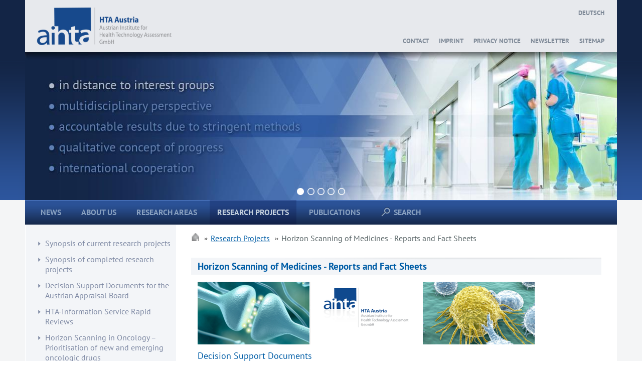

--- FILE ---
content_type: text/html; charset=utf-8
request_url: https://aihta.at/page/horizon-scanning-in-der-onkologie-berichte/en
body_size: 19464
content:
<!DOCTYPE html>
<html lang="en">

<!--  Begin of html head -->
<head>

<meta charset="utf-8" />

<meta name="viewport" content="width=device-width, initial-scale=1.0" />

<!-- Start of generic ullright html head -->

<!-- Meta information from symfony includes / view.yml  -->
<title>AIHTA - Horizon Scanning of Medicines - Reports and Fact Sheets</title>


 
  
  


<!-- End of generic ullright html head -->

<!--  Begin of custom html head statements -->


<!-- custom meta information -->
<meta name="description" content="Das AIHTA versteht sich als unabhängige Instanz der wissenschaftlichen Entscheidungsunterstützung im Gesundheitswesen. Wir bieten die wissenschaftliche Grundlage für Entscheidungen zu Gunsten eines effizienten und angemessenen Ressourceneinsatzes. Wir nehmen dabei eine breite gesellschaftsrelevante Sicht auf  ein und verpflichten uns einem qualitativen Fortschrittsbegriff." />
<meta name="keywords" content="AIHTA Austrian Institute for Health Technology Assessment, Health Technology Assessment, HTA, Gesundheitswesen, Medizinische Interventionen" />

<meta name="robots" content="index,follow" />
<meta name="author" content="aihta" />
<meta name="generator" content="ullright / ullCms / ull.at">

<!-- Favicon -->
<link rel="shortcut icon" href="/favicon.ico" />

<!-- ullNews RSS feed -->

<!-- Responsive image loading -->

  <script>
      
    var RimgOptions = { 
      breakpoint: '_width_384 384w 1x, _width_768 384w 2x, _width_600 600w 1x, _width_1200 600w 2x, _width_768 768w 1x, _width_1536 768w 2x, _width_1024 1024w 1x, _width_2048 1024w 2x, _width_1200 1200w 1x, _width_2400 1200w 2x',
      offset: {x:1000, y:1000}
  //     disableLazyLoading: true 
    };
  </script>
  
        
  


  
  
      



  <script>
    (function(i,s,o,g,r,a,m){i['GoogleAnalyticsObject']=r;i[r]=i[r]||function(){
    (i[r].q=i[r].q||[]).push(arguments)},i[r].l=1*new Date();a=s.createElement(o),
    m=s.getElementsByTagName(o)[0];a.async=1;a.src=g;m.parentNode.insertBefore(a,m)
    })(window,document,'script','//www.google-analytics.com/analytics.js','ga');
  
    ga('create', 'UA-33522819-2', 'aihta.at');
    ga('send', 'pageview');
  
  </script>
<!--  End of custom html head statements -->

<script src="/js-min/files/%252FullCorePlugin%252Fjs%252Fjq%252Fjquery-min.js+%252FullCorePlugin%252Fjs%252Fjq%252Fjquery.colorbox-min.js+%252FullCorePlugin%252Fjs%252Fmiscellaneous.js+%252FullCorePlugin%252Fjs%252Frimg.js+%252FullCorePlugin%252Fjs%252Fjq%252Fjquery.flexslider-min.js+jquery.tools.min.js/t/1740033370.js"></script>
<link rel="stylesheet" type="text/css" media="all" href="/css-min/files/%252FullCorePlugin%252Fcss%252Fmain.css+custom.css/t/1740033370.css" />
<link rel="stylesheet" type="text/css" media="screen" href="/css-min/files/%252FullCorePlugin%252Fcss%252FullWidgetGallery.css+%252FullCorePlugin%252Fcss%252Fjquery.colorbox%252Fcolorbox.css/t/1740033370.css" />
</head>
<!--  End of html head -->


<!--  Begin of html body -->
<body class="ull_cms_show module_ull_cms action_show language_en not_logged_in cms_page_horizon-scanning-in-der-onkologie-berichte cms_content_type_default">


    
<div id="header_and_slider_container">

  <div id="header_and_slider">

    <!-- Header -->
    <div id="header">
    
      <div id="logo">
                <a href="/"><img data-src="/images/resized_images/Logo_AIHTA.png" src="/ullCorePlugin/images/loading.gif" alt="Logo_AIHTA" /></a>      </div> 
    
      <div id="language_selection">
        <!-- A box containing "My Account" link and language selection -->
        <ul>
                    
  <li class="language_selection">
          <a class="language_switch_link_de" title="Deutsch" href="/ullUser/changeCulture/culture/de"><span class="language_text">Deutsch</span></a>      </li>
  
        </ul>
      </div>  
      
    
      <!-- A box on the right side containing e.g. the login link -->
      <div id="secondary_menu">
        <ul class="ull_menu_secondary_menu">

<li class="ull_menu_item_contact" ><a href="/page/contact/en" class="ull_menu_entry_contact">Contact</a><ul class="ull_menu_contact"></ul>
</li>
<li class="ull_menu_item_imprint" ><a href="/page/imprint/en" class="ull_menu_entry_imprint">Imprint</a><ul class="ull_menu_imprint"></ul>
</li>
<li class="ull_menu_item_datenschutzerklaerung" ><a href="/page/datenschutzerklaerung/en" class="ull_menu_entry_datenschutzerklaerung">Privacy Notice</a><ul class="ull_menu_datenschutzerklaerung"></ul>
</li>
<li class="ull_menu_item_newsletter_1" ><a href="/page/newsletter/en" class="ull_menu_entry_newsletter_1">Newsletter</a><ul class="ull_menu_newsletter_1"></ul>
</li>
<li class="ull_menu_item_sitemap" ><a href="/ullCms/sitemap" class="ull_menu_entry_sitemap">Sitemap</a><ul class="ull_menu_sitemap"></ul>
</li>

</ul>
      <!-- end of secondary_menu -->  
      </div>
      
      <div id="menu_button">
        <a href="#main_menu_mobile"><img src="/images/menu_button.png" alt="Menu_button" /></a>
      </div>
       
    <!-- End of header -->            
    </div> 
  
  
    <!-- Slider -->
    <div id="slider">
    
      <div class="flexslider">
        <ul class="slides">
                                   
          <li>
            <div class="slide_container" data-background-image="/images/slider/resized_images/01_en.jpg">
            </div>
          </li>
                           
          <li>
            <div class="slide_container" data-background-image="/images/slider/resized_images/02_en.jpg">
            </div>
          </li>
                           
          <li>
            <div class="slide_container" data-background-image="/images/slider/resized_images/03_en.jpg">
            </div>
          </li>
                           
          <li>
            <div class="slide_container" data-background-image="/images/slider/resized_images/04_en.jpg">
            </div>
          </li>
                           
          <li>
            <div class="slide_container" data-background-image="/images/slider/resized_images/05_en.jpg">
            </div>
          </li>
                </ul>
      </div>      
      
    <!-- End of slider -->
    </div>
  
  
  <!-- End of header and slider -->  
  </div>  
  
<!-- End of header and slider container-->  
</div>  


<!-- Container consists of main nav and content -->
<div id="menu_and_content_container">

  <div id="container">
  
    <div id="content_bg_top_left"></div>
    <div id="content_bg_top_right"></div>
    <div id="content_bg_bottom_left"></div>
    <div id="content_bg_bottom_right"></div>

    <!--  Main menu -->
    <div id="main_menu">
      <ul class="ull_menu_main_menu">

<li class="ull_menu_item_homepage" ><a href="/page/homepage/en" class="ull_menu_entry_homepage">News</a><ul class="ull_menu_homepage"></ul>
</li>
<li class="ull_menu_item_about_us" ><a href="/page/about-us/en" class="ull_menu_entry_about_us">About us</a><ul class="ull_menu_about_us"></ul>
</li>
<li class="ull_menu_item_forschungsgebiete" ><a href="/page/forschungsgebiete/en" class="ull_menu_entry_forschungsgebiete">Research areas</a><ul class="ull_menu_forschungsgebiete"></ul>
</li>
<li class="ull_menu_item_forschungsprojekte ull_menu_is_ancestor" ><a href="/page/currentprojects/en" class="ull_menu_entry_forschungsprojekte">Research Projects</a><ul class="ull_menu_forschungsprojekte"></ul>
</li>
<li class="ull_menu_item_publikationen" ><a href="/page/publikationen/en" class="ull_menu_entry_publikationen">Publications</a><ul class="ull_menu_publikationen"></ul>
</li>
<li class="ull_menu_item_suche" ><a href="/page/suche/en" class="ull_menu_entry_suche">Search</a><ul class="ull_menu_suche"></ul>
</li>

</ul>
    </div>
    
    <!--  Canvas consists of sidebar and content area -->
    <div id="canvas">
    
    
      <!-- Sidebar -->
      <div id="sidebar">
      
        <div id="sidebar_container">
        
                    
                      <div class="sidebar_block">
                <ul id="ull_menu_forschungsprojekte" class="ull_menu_forschungsprojekte">

<li id="ull_menu_item_currentprojects" class="ull_menu_item_currentprojects" ><a href="/page/currentprojects/en" class="ull_menu_entry_currentprojects"> Synopsis of current research projects </a><ul id="ull_menu_currentprojects" class="ull_menu_currentprojects"></ul>
</li>
<li id="ull_menu_item_completedprojects" class="ull_menu_item_completedprojects" ><a href="/page/completedprojects/en" class="ull_menu_entry_completedprojects">Synopsis of completed research projects </a><ul id="ull_menu_completedprojects" class="ull_menu_completedprojects"></ul>
</li>
<li id="ull_menu_item_htas_fuer_bewertungsboard" class="ull_menu_item_htas_fuer_bewertungsboard" ><a href="/page/htas-fuer-bewertungsboard/en" class="ull_menu_entry_htas_fuer_bewertungsboard">Decision Support Documents for the Austrian Appraisal Board</a><ul id="ull_menu_htas_fuer_bewertungsboard" class="ull_menu_htas_fuer_bewertungsboard"></ul>
</li>
<li id="ull_menu_item_hta_information_service_rapid_reviews" class="ull_menu_item_hta_information_service_rapid_reviews" ><a href="/page/hta-information-service-rapid-reviews/en" class="ull_menu_entry_hta_information_service_rapid_reviews">HTA-Information Service Rapid Reviews</a><ul id="ull_menu_hta_information_service_rapid_reviews" class="ull_menu_hta_information_service_rapid_reviews"></ul>
</li>
<li id="ull_menu_item_horizon_scanning_in_der_onkologie_priorisierungsergebnisse" class="ull_menu_item_horizon_scanning_in_der_onkologie_priorisierungsergebnisse" ><a href="/page/horizon-scanning-in-der-onkologie-priorisierungsergebnisse/en" class="ull_menu_entry_horizon_scanning_in_der_onkologie_priorisierungsergebnisse">Horizon Scanning in Oncology – Prioritisation of new and emerging oncologic drugs</a><ul id="ull_menu_horizon_scanning_in_der_onkologie_priorisierungsergebnisse" class="ull_menu_horizon_scanning_in_der_onkologie_priorisierungsergebnisse"></ul>
</li>
<li id="ull_menu_item_horizon_scanning_in_der_onkologie_berichte" class="ull_menu_item_horizon_scanning_in_der_onkologie_berichte ull_menu_is_current" ><a href="/page/horizon-scanning-in-der-onkologie-berichte/en" class="ull_menu_entry_horizon_scanning_in_der_onkologie_berichte">Horizon Scanning of Medicines - Reports and Fact Sheets</a><ul id="ull_menu_horizon_scanning_in_der_onkologie_berichte" class="ull_menu_horizon_scanning_in_der_onkologie_berichte"></ul>
</li>
<li id="ull_menu_item_horizon_scanning_in_der_onkologie_hilfestellung_fuer_eine_budget_impact_berechnung" class="ull_menu_item_horizon_scanning_in_der_onkologie_hilfestellung_fuer_eine_budget_impact_berechnung" ><a href="/page/horizon-scanning-in-der-onkologie-hilfestellung-fuer-eine-budget-impact-berechnung/en" class="ull_menu_entry_horizon_scanning_in_der_onkologie_hilfestellung_fuer_eine_budget_impact_berechnung">Horizon Scanning in Oncology – support for a budget-impact-calculation </a><ul id="ull_menu_horizon_scanning_in_der_onkologie_hilfestellung_fuer_eine_budget_impact_berechnung" class="ull_menu_horizon_scanning_in_der_onkologie_hilfestellung_fuer_eine_budget_impact_berechnung"></ul>
</li>
<li id="ull_menu_item_bewertung_medizinischer_einzelleistungen_mel_berichte" class="ull_menu_item_bewertung_medizinischer_einzelleistungen_mel_berichte" ><a href="/page/bewertung-medizinischer-einzelleistungen-mel-berichte/en" class="ull_menu_entry_bewertung_medizinischer_einzelleistungen_mel_berichte">Evaluation of individual medical procedures - Reports</a><ul id="ull_menu_bewertung_medizinischer_einzelleistungen_mel_berichte" class="ull_menu_bewertung_medizinischer_einzelleistungen_mel_berichte"></ul>
</li>
<li id="ull_menu_item_alle_projekte_im_ueberblick" class="ull_menu_item_alle_projekte_im_ueberblick" ><a href="/page/alle-projekte-im-ueberblick/en" class="ull_menu_entry_alle_projekte_im_ueberblick">All projects in an overview</a><ul id="ull_menu_alle_projekte_im_ueberblick" class="ull_menu_alle_projekte_im_ueberblick"></ul>
</li>

</ul>
              
              <div id="youtube_button">
                                              
                <a target="_blank" href="https://youtu.be/uELBt1TX8VE"><img src="/images/video.jpg" alt="Video" /></a>                
                <div id="youtube_caption">  
                  <a target="_blank" href="https://youtu.be/uELBt1TX8VE">Video: What is HTA?</a> &nbsp; &nbsp;
                </div>
              </div>                
              
                          
              
            </div>
                   
        
                            
    
 
        

      
          <!-- End of sidebar container-->
        </div>
          
      <!-- End of sidebar -->      
      </div> 
       
      
      <!-- Content area --> 
      <!-- The actual content of a page is rendered here. 
           Think of it like the picture in a picture frame -->
      <div id="content">
        

<ul id='breadcrumbs'>
<li class='first'><a href="/"><img alt="Home" title="Home" class="ull_action_icon" src="/ullCorePlugin/images/action_icons/home_10x10.png" /></a></li>
<li><a href="/page/currentprojects/en">Research Projects</a></li>
<li>Horizon Scanning of Medicines - Reports and Fact Sheets</li>
</ul>



<div class="ull_cms_content ull_cms_page_horizon_scanning_in_der_onkologie_berichte 
  ull_cms_content_type_default">

  <h1 class="ull_cms_content_heading">
        <span class="ull_cms_content_heading_text">Horizon Scanning of Medicines - Reports and Fact Sheets</span>
  </h1>
  
  <div class="ull_cms_show_indented">
  
    <div id="ull_cms_show_image">
              <img src="/uploads/tableTool/UllCmsPage/image/bild1-long22.png" alt="Bild1-long22" />                 
    </div>
  
        <!-- <div id="ull_cms_show_small_image_and_abstract">  -->
        
      
      <div id="ull_cms_show_abstract">
                
                          
      
              </div>  
    <!-- </div>  -->  
    

    
    <div id="ull_cms_show_body">
      <h3>
	Decision Support Documents</h3>
<p>
	Within the scope of the&nbsp;<a href="https://aihta.at/page/horizon-scanning-in-der-onkologie">Horizon Scanning in Oncology</a>&nbsp;project, the LBI-HTA periodically published assessments until 2019 on novel cancer drugs with a likely therapeutical and/or financial outcome. These assessments served as decision aids for funding agencies and the decision-making network "HTA in hospitals " alike.</p>
<p>
	Since January 2020, monthly Fact Sheets will be conducted concerning all pharmaceutical (oncological) therapies that have received a positive opinion from the Committee for Medicinal Products for Human Use (CHMP) of the European Medicines Agency.</p>
<h3>
	<strong>Fact Sheets since January 2020:</strong></h3>
<h3>
	&nbsp;</h3>
<p>
	Fact Sheet Nr. 241 (November 2025)&nbsp;<strong><span class="red">New!</span></strong><br />
	<a href="https://eprints.aihta.at/1587/">Tislelizumab (Tevimbra®) with platinum-containing chemotherapy as neoadjuvant treatment and then continued as monotherapy as adjuvant treatment, for the treatment of adult patients with resectable non-small cell lung cancer</a></p>
<p>
	Fact Sheet Nr. 233 (November 2025)&nbsp;<strong><span class="red">New!&nbsp;</span></strong><br />
	<a href="https://eprints.aihta.at/1586/">Tislelizumab (Tevimbra®) in combination with gemcitabine and cisplatin for the first-line treatment of recurrent or metastatic nasopharyngeal carcinoma</a></p>
<p>
	Fact Sheet Nr. 225 (November 2025)&nbsp;<strong><span class="red">New!</span></strong><br />
	<a href="https://eprints.aihta.at/1585/">Tislelizumab (Tevimbra®) with etoposide and platinum chemotherapy for the first-line treatment of extensive-stage small-cell lung cancer</a></p>
<p>
	Fact Sheet Nr. 212 (November 2025)&nbsp;<strong><span class="red">New!</span></strong><br />
	<a href="https://eprints.aihta.at/1588/">Lisocabtagene maraleucel (Breyanzi®) for the treatment of adult patients with relapsed or refractory follicular lymphoma after two or more lines of systemic therapy</a></p>
<p>
	Fact Sheet No. 210 (November 2025) <strong><span class="red">New!</span></strong><br />
	<a href="https://eprints.aihta.at/1580/">Datopotamab deruxtecan (Datroway®)&nbsp;for the treatment of unresectable or metastatic hormone receptor-positive (HR+), human epidermal growth factor receptor 2-negative (HER2–) breast cancer</a></p>
<p>
	Fact Sheet No 208 (November 2025)&nbsp;<strong><span class="red">New!</span></strong><br />
	<a href="https://eprints.aihta.at/1584/">Blinatumomab (Blincyto®) monotherapy as part of consolidation therapy for the treatment of adult patients with Philadelphia chromosome-negative (Ph-) CD19-positive B-cell precursor acute lymphoblastic leukaemia (ALL)</a></p>
<p>
	Fact Sheet No 202 (November 2025)&nbsp;<strong><span class="red">New!</span></strong><br />
	<a href="https://eprints.aihta.at/1583/">Pembrolizumab (Keytruda®) for the treatment of malignant pleural mesothelioma</a></p>
<p>
	Fact Sheet No 199 (November 2025)&nbsp;<strong><span class="red">New!</span></strong><br />
	<a href="https://eprints.aihta.at/1582/">Tislelizumab (Tevimbra®) with chemotherapy for the first-line treatment of HER-2-negative locally advanced unresectable or metastatic gastric/gastroesophageal junction adenocarcinoma</a></p>
<p>
	Fact Sheet Nr. 198 (November 2025)&nbsp;<strong><span class="red">New!</span></strong><br />
	<a href="https://eprints.aihta.at/1579/">Tislelizumab (Tevimbra®)&nbsp;with platinum-based chemotherapy for the first-line treatment of unresectable, locally advanced or metastatic oesophageal squamous cell carcinoma</a></p>
<p>
	Fact Sheet No 196 (November 2025)&nbsp;<strong><span class="red">New!</span></strong><br />
	<a href="https://eprints.aihta.at/1578/">Catumaxomab (Korjuny®) for the treatment of malignant ascites</a></p>
<p>
	Fact Sheet No. 195 (September 2024)&nbsp;<br />
	<a href="https://eprints.aihta.at/1554/">Pembrolizumab (Keytruda®) for the treatment of adults with endometrial carcinoma</a></p>
<p>
	Fact Sheet Nr. 194 (September 2024)<strong>&nbsp;</strong><br />
	<a href="https://eprints.aihta.at/1553/">Pembrolizumab (Keytruda®) with chemoradiotherapy (CRT) for the treatment of FIGO 2014 Stage III - IVA locally advanced cervical cancer</a></p>
<p>
	Fact Sheet No. 193 (September 2024)&nbsp;<br />
	<a href="https://eprints.aihta.at/1552/">Mirvetuximab soravtansine (Elahere®) for the treatment of adults with folate receptor-alpha (FR?) positive epithelial ovarian, fallopian tube and primary peritoneal cancer</a></p>
<p>
	Fact Sheet No. 192 (September 2024)&nbsp;<br />
	<a href="https://eprints.aihta.at/1551/">Serplulimab (Hetronifly®) with carboplatin and etoposide for the first?line treatment of extensive?stage small cell lung cancer (ES-SCLC)</a></p>
<p>
	Fact Sheet No. 191 (September 2024)&nbsp;<br />
	<a href="https://eprints.aihta.at/1550/">Daratumumab (Darzalex®) with bortezomib, lenalidomide and dexamethasone for the treatment of newly diagnosed multiple myeloma (MM)</a></p>
<p>
	Fact Sheet No. 190 (July 2024)<span class="red">&nbsp;</span><br />
	<a href="https://eprints.aihta.at/1543/">Atezolizumab (Tecentriq®) as monotherapy for the first-line treatment of advanced NSCLC</a></p>
<p>
	Fact Sheet No 189 (July 2024)&nbsp;<br />
	<a href="https://eprints.aihta.at/1542/">Amivantamab (Rybrevant®) in combination with carboplatin and pemetrexed for the treatment of advanced non-small cell lung cancer (NSCLC)</a></p>
<p>
	Fact Sheet Nr. 188 (July 2024)<br />
	<a href="https://eprints.aihta.at/1541/">Pembrolizumab (Keytruda®) with enfortumab vedotin (Padcev®) for the first-line treatment of unresectable or metastatic urothelial carcinoma</a></p>
<p>
	Fact Sheet No. 187 (July 2024)&nbsp;<br />
	<a href="https://eprints.aihta.at/1540/">Encorafenib (Braftovi®) in combination with binimetinib (Mektovi®) for the treatment of advanced non-small cell lung cancer (NSCLC)</a></p>
<p>
	Fact Sheet No. 186 (July 2024)&nbsp;<br />
	<a href="https://eprints.aihta.at/1539/">Zolbetuximab (Vyloy®) with chemotherapy for the first-line treatment of locally advanced unresectable or metastatic HER2?negative gastric or gastro-oesophageal junction (GEJ) adenocarcinoma</a></p>
<p>
	Fact Sheet Nr. 185 (July 2024)&nbsp;<br />
	<a href="https://eprints.aihta.at/1538/">Toripalimab (Loqtorzi®) with cisplatin and paclitaxel for the first-line treatment of unresectable advanced, recurrent, or metastatic oesophageal squamous cell carcinoma (OSCC)</a></p>
<p>
	Fact Sheet No. 184 (July 2024)&nbsp;<br />
	<a href="https://eprints.aihta.at/1537/">Toripalimab (Loqtorzi®) in combination with cisplatin and gemcitabine for the first-line treatment of recurrent, not amenable to surgery or radiotherapy, or metastatic nasopharyngeal carcinoma (NPC)</a></p>
<p>
	Fact Sheet No. 183 (June 2024)&nbsp;<br />
	<a href="https://eprints.aihta.at/1534/">Epcoritamab (Tepkinly®) as monotherapy for the treatment of relapsed or refractory follicular lymphoma (FL)&nbsp;</a></p>
<p>
	Fact Sheet No. 182 (June 2024)&nbsp;<br />
	<a href="https://eprints.aihta.at/1533/">Durvalumab (Imfinzi®) in combination with carboplatin and paclitaxel for the first-line treatment of primary advanced or recurrent endometrial cancer (EC), followed by maintenance treatment durvalumab (Imfinzi®) as monotherapy in EC that is mismatch repair deficient (dMMR) or in combination with olaparib (Lynparza®) in EC that is mismatch repair proficient (pMMR)</a></p>
<p>
	Fact Sheet No. 181 (June 2024)&nbsp;<br />
	<a href="https://eprints.aihta.at/1532/">Odronextamab (Ordspono®) as monotherapy for the treatment of relapsed or refractory follicular lymphoma (r/r FL) or diffuse large B?cell lymphoma (r/r DLBCL)</a></p>
<p>
	Fact Sheet No. 180 (June 2024)&nbsp;<br />
	<a href="https://eprints.aihta.at/1531/">Erdafitinib (Balversa®) as monotherapy for the treatment of unresectable or metastatic urothelial carcinoma (UC)</a></p>
<p>
	Fact Sheet No. 179 (May 2024)&nbsp;<br />
	<a href="https://eprints.aihta.at/1523/">Tislelizumab (Tevimbra®) monotherapy or in combination with chemotherapy for the treatment of locally advanced or metastatic non-small cell lung cancer (NSCLC)&nbsp;</a></p>
<p>
	Fact Sheet No. 178 (May 2024)&nbsp;<br />
	<a href="https://eprints.aihta.at/1522/">Osimertinib (Tagrisso®) with pemetrexed and platinum-based chemotherapy for the first-line treatment of advanced non-small cell lung cancer (NSCLC)&nbsp;</a></p>
<p>
	Fact Sheet No. 177 (May 2024)&nbsp;<br />
	<a href="https://eprints.aihta.at/1521/">Sugemalimab (Cejemly®) with platinum-based chemotherapy for the first?line treatment of metastatic non-small-cell lung cancer (NSCLC)</a></p>
<p>
	Fact Sheet No. 176 (April 2024)&nbsp;<br />
	<a href="https://eprints.aihta.at/1520/">Amivantamab (Rybrevant®) with carboplatin and pemetrexed for the first line treatment of advanced non-small cell lung cancer (NSCLC) with activating EGFR Exon 20 insertion mutations</a></p>
<p>
	Fact Sheet No. 175 (April 2024)&nbsp;<br />
	<a href="https://eprints.aihta.at/1519/">Entrectinib (Rozlytrek®) as monotherapy for the treatment of solid tumours with a NTRK gene fusion</a></p>
<p>
	Fact Sheet No. 174 (April 2024)&nbsp;<br />
	<a href="https://eprints.aihta.at/1518/">Nivolumab (Opdivo®) in combination with cisplatin and gemcitabine for the first-line treatment of unresectable or metastatic urothelial carcinoma</a></p>
<p>
	Fact Sheet No. 173 (April 2024)&nbsp;<br />
	<a href="https://eprints.aihta.at/1517/">Alectinib (Alecensa®) as adjuvant treatment following complete tumour resection for adult patients with ALK positive non-small cell lung cancer (NSCLC)</a></p>
<p>
	Fact Sheet No. 172 (April 2024)&nbsp;<br />
	<a href="https://eprints.aihta.at/1516/">Capivasertib (Truqap®) with fulvestrant for the treatment ER-positive, HER2 negative locally advanced or metastatic breast cancer</a></p>
<p>
	Fact Sheet No. 171 (April 2024)&nbsp;<br />
	<a href="https://eprints.aihta.at/1515/">Fruquintinib (Fruzaqla®) as monotherapy for the treatment of metastatic colorectal cancer (mCRC)</a></p>
<p>
	Fact Sheet No. 170 (March 2024)&nbsp;<br />
	<a href="https://eprints.aihta.at/1512/">Enzalutamide (Xtandi®) as monotherapy or in combination with androgen deprivation therapy (ADT) for the treatment of high risk biochemical recurrent (BCR) non-metastatic hormone sensitive prostate cancer (nmHSPC)</a></p>
<p>
	Fact Sheet No. 169 (March 2024)&nbsp;<br />
	<a href="https://eprints.aihta.at/1511/">Selpercatinib (Retsevmo®) as monotherapy for the treatment of advanced rearranged during transfection (RET) fusion-positive solid tumours</a></p>
<p>
	Fact Sheet No. 168 (March 2024)&nbsp;<br />
	<a href="https://eprints.aihta.at/1510/">Irinotecan hydrochloride trihydrate (Onivyde® pegylated liposomal) in combination with oxaliplatin, 5-fluorouracil (5-FU) and leucovorin (LV) for the first-line treatment of adult patients with metastatic adenocarcinoma of the pancreas</a></p>
<p>
	Fact Sheet No. 167 (February 2024)<br />
	<a href="https://eprints.aihta.at/1509/">Pembrolizumab (Keytruda®) as pre- and post-operative treatment of resectable non small cell lung carcinoma (NSCLC)</a></p>
<p>
	Fact Sheet No. 166 (February 2024)<br />
	<a href="https://eprints.aihta.at/1508/">Ciltacabtagene autoleucel (Carvykti®) for the treatment of relapsed and refractory multiple myeloma (MM)</a></p>
<p>
	Fact Sheet No. 165 (February 2024)<br />
	<a href="https://eprints.aihta.at/1507/">Retifanlimab (Zynyz®) as monotherapy for the first line treatment of patients with metastatic or recurrent locally advanced Merkel cell carcinoma</a></p>
<p>
	Fact Sheet No. 164 (February 2024)<br />
	<a href="https://eprints.aihta.at/1506/">Tislelizumab (Tizveni®) in monotherapy or in combination with chemotherapy for the treatment of locally advanced or metastatic non-small cell lung cancer (NSCLC)</a></p>
<p>
	Fact Sheet No. 163 (January 2024) <strong><span class="red">Update</span></strong><br />
	<a href="https://eprints.aihta.at/1503/">Selpercatinib (Retsevmo®) as monotherapy is indicated for the treatment of adults and adolescents with advanced RET fusion-positive thyroid cancer</a></p>
<p>
	Fact Sheet No. 162 (January 2024) <strong><span class="red">Update</span></strong><br />
	<a href="https://eprints.aihta.at/1502/">Idecabtagene vicleucel (Abecma®) for the treatment of adult patients with relapsed and refractory multiple myeloma (MM) who have received at least two prior therapies</a></p>
<p>
	Fact Sheet No. 161 (November 2023) <strong><span class="red">Update</span></strong><br />
	<a href="https://eprints.aihta.at/1495/">Talazoparib (Talzenna®) in combination with enzalutamide for the treatment of metastatic castration-resistant prostate cancer (mCRPC)</a></p>
<p>
	Fact Sheet No. 160 (November 2023)&nbsp;<br />
	<a href="https://eprints.aihta.at/1494/">Momelotinib (Omjjara®) for the treatment of disease-related splenomegaly or symptoms in adult patients with moderate to severe anaemia who have primary myelofibrosis (PMF), post polycythaemia vera myelofibrosis or post essential thrombocythaemia myelofibrosis</a></p>
<p>
	Fact Sheet No. 159 (November 2023)<br />
	<a href="https://eprints.aihta.at/1493/">Adagrasib (Krazati®) as monotherapy for the treatment of advanced non-small cell lung cancer (NSCLC)&nbsp;</a></p>
<p>
	Fact Sheet No. 158 (November 2023)&nbsp;<br />
	<a href="https://eprints.aihta.at/1492/">Pembrolizumab (Keytruda®) with gemcitabine and cisplatin for the first-line treatment of locally advanced unresectable or metastatic biliary tract carcinoma (BTC)</a></p>
<p>
	Fact Sheet No. 157 (November 2023)&nbsp;<br />
	<a href="https://eprints.aihta.at/1491/">Avapritinib (Ayvakyt®) for the treatment of indolent systemic mastocytosis (ISM)</a></p>
<p>
	Fact Sheet No. 156 (October 2023)<br />
	<a href="https://eprints.aihta.at/1484/">Rucaparib (Rubraca®) as monotherapy for the maintenance treatment of advanced high-grade epithelial ovarian, fallopian tube, or primary peritoneal cancer</a></p>
<p>
	Fact Sheet No. 155 (October 2023)&nbsp;<br />
	<a href="https://eprints.aihta.at/1483/">Pembrolizumab (Keytruda®) with fluoropyrimidine and platinum-containing chemotherapy for the first-line treatment of locally advanced unresectable or metastatic HER2-negative gastric or gastro-oesophageal junction adenocarcinoma</a></p>
<p>
	Fact Sheet No. 154 (October 2023)&nbsp;<br />
	<a href="https://eprints.aihta.at/1482/">Dostarlimab (Jemperli®) with carboplatin and paclitaxel for the treatment of mismatch repair deficient (dMMR)/ microsatellite instability high (MSI-H) primary advanced or recurrent endometrial cancer (EC)</a></p>
<p>
	Fact Sheet No. 153 (October 2023)&nbsp;<br />
	<a href="https://eprints.aihta.at/1481/">Durvalumab (Imfinzi®) as monotherapy for the first line treatment of advanced or unresectable hepatocellular carcinoma (HCC)</a></p>
<p>
	Fact Sheet No. 152 (October 2023)&nbsp;<br />
	<a href="https://eprints.aihta.at/1480/">Elranatamab (Elrexfio®) as monotherapy for the treatment of relapsed and refractory multiple myeloma (MM)</a></p>
<p>
	Fact Sheet No. 151 (October 2023)&nbsp;<br />
	<a href="https://eprints.aihta.at/1479/">Zanubrutinib (Brukinsa®) with obinutuzumab for the treatment of refractory or relapsed follicular lymphoma (FL)</a></p>
<p>
	Fact Sheet No. 150 (September 2023) <strong><span class="red">Update&nbsp; </span></strong>&nbsp;<br />
	<a href="https://eprints.aihta.at/1476/">Quizartinib (Vanflyta®) in combination with standard cytarabine and anthracycline induction and cytarabine consolidation chemotherapy, followed by single-agent maintenance therapy for patients with newly diagnosed acute myeloid leukaemia (AML)</a></p>
<p>
	Fact Sheet No. 149 (September 2023)&nbsp;&nbsp;&nbsp;<br />
	<a href="https://eprints.aihta.at/1475/">Melphalan flufenamide (Pepaxti®) in combination with dexamethasone for the treatment of multiple myeloma (MM)</a></p>
<p>
	Fact Sheet No. 148 (September 2023) <strong><span class="red">Update</span></strong><br />
	<a href="https://eprints.aihta.at/1474/">Pembrolizumab (Keytruda®) as monotherapy for the adjuvant treatment of non-small cell lung carcinoma (NSCLC)</a></p>
<p>
	Fact Sheet No. 147 (September 2023) <strong><span class="red">Update</span></strong><br />
	<a href="https://eprints.aihta.at/1473/">Trastuzumab deruxtecan (Enhertu®) as monotherapy for the treatment of patients with advanced non-small cell lung cancer (NSCLC) whose tumours have an activating HER2 (ERBB2) mutation</a></p>
<p>
	Fact Sheet No. 146 (September 2023) <strong><span class="red">Update</span></strong><br />
	<a href="https://eprints.aihta.at/1472/">Brentuximab vedotin (Adcetris®) in combination with doxorubicin, vinblastine and dacarbazine for previously untreated CD30+ Stage III or IV Hodgkin lymphoma</a></p>
<p>
	Fact Sheet No. 145&nbsp;(August 2023) <strong><span class="red">Update</span></strong><br />
	<a href="https://eprints.aihta.at/1469/">Pembrolizumab (Keytruda®) with trastuzumab, fluoropyrimidine and platinum-containing chemotherapy for the first-line treatment of locally advanced unresectable or metastatic HER2-positive gastric or gastro-oesophageal junction (GEJ) adenocarcinoma</a></p>
<p>
	Fact Sheet No. 144&nbsp;(August 2023) <strong><span class="red">Update</span></strong><br />
	<a href="https://eprints.aihta.at/1468/">Nivolumab (Opdivo®) as monotherapy for the adjuvant treatment of Stage IIB or IIC melanoma, or melanoma with involvement of lymph nodes or metastatic disease</a></p>
<p>
	Fact Sheet No. 143&nbsp;(August 2023) <strong><span class="red">Update</span></strong><br />
	<a href="https://eprints.aihta.at/1467/">Tislelizumab (Tevimbra®) as monotherapy for the treatment of unresectable, locally advanced, or metastatic oesophageal squamous cell carcinoma (OSCC)</a></p>
<p>
	Fact Sheet No. 142&nbsp;(August 2023) <strong><span class="red">2.</span></strong>&nbsp;<strong><span class="red">Update</span></strong><br />
	<a href="https://eprints.aihta.at/1466/">Epcoritamab (Tepkinly®) as monotherapy for the treatment of relapsed or refractory diffuse large B-cell lymphoma (DLBCL)</a></p>
<p>
	Fact Sheet Nr. 141&nbsp;(August 2023) <strong><span class="red">Update</span></strong><br />
	<a href="https://eprints.aihta.at/1465/">Talquetamab (Talvey®) for the treatment of adult patients with relapsed and refractory multiple myeloma (MM</a>)</p>
<p>
	Fact Sheet No. 140&nbsp;(August 2023) <strong><span class="red">Update</span></strong><br />
	<a href="https://eprints.aihta.at/1464/">Elacestrant (Orserdu®) monotherapy for the treatment of oestrogen receptor (ER)?positive, HER2-negative, locally advanced or metastatic breast cancer</a></p>
<p>
	Fact Sheet No. 139&nbsp;(August 2023) <strong><span class="red">Update</span></strong><br />
	<a href="https://eprints.aihta.at/1463/">Cedazuridine/decitabine (Inaqovi®) for the treatment of newly diagnosed acute myeloid leukaemia (AML)</a></p>
<p>
	Fact Sheet No. 138&nbsp;&nbsp;(August 2023) <strong><span class="red">2.&nbsp;Update</span></strong><br />
	<a href="https://eprints.aihta.at/1462/">Crisantaspase (Enrylaze®) for the treatment of acute lymphoblastic leukaemia (ALL) and lymphoblastic lymphoma (LBL)</a></p>
<p>
	Fact Sheet No. 137 (July 2023) <strong><span class="red">Update</span></strong><br />
	<a href="https://eprints.aihta.at/1460/">Sacituzumab govitecan (Trodelvy®) for the treatment of unresectable or metastatic hormone receptor-positive, HER2-negative breast cancer</a></p>
<p>
	Fact Sheet No. 136 (July 2023) <strong><span class="red">Update&nbsp;</span></strong><br />
	<a href="https://eprints.aihta.at/1459/">Trifluridine / tipiracil (Lonsurf®, TAS-02) with bevacizumab for the treatment of metastatic colorectal cancer (CRC)</a></p>
<p>
	Fact Sheet No. 135 (July 2023)&nbsp; <strong><span class="red">Update</span></strong><br />
	<a href="https://eprints.aihta.at/1458/">Tremelimumab (Imjudo®) with durvalumab (Imfinzi®) and platinum-based chemotherapy</a>&nbsp;<a href="https://eprints.aihta.at/1458/">for the first-line treatment of metastatic non-small cell lung cancer (NSCLC)</a></p>
<p>
	Fact Sheet No. 134 (May 2023) <strong><span class="red">Update</span></strong><br />
	<a href="https://eprints.aihta.at/1450/">Piflufolastat (18F) (Pylclari®) for the diagnosis of prostate cancer</a></p>
<p>
	Fact Sheet N. 133 (May 2023) <strong><span class="red">Update</span></strong><br />
	<a href="https://eprints.aihta.at/1449/">Nivolumab (Opdivo®) in combination with platinum-based chemotherapy&nbsp;for the neoadjuvant treatment of resectable non-small cell lung cancer (NSCLC)</a></p>
<p>
	Fact Sheet No. 132 (May&nbsp;2023) <strong><span class="red">Update</span></strong><br />
	<a href="https://eprints.aihta.at/1447/">Futibatinib (Lytgobi®) for the treatment of locally advanced or metastatic cholangiocarcinoma</a></p>
<p>
	Fact Sheet No. 131 (May 2023)&nbsp;<br />
	<a href="https://eprints.aihta.at/1446/">Pirtobrutinib (JaypircaTM) as monotherapy for the treatment of relapsed or refractory (R/R) mantle cell lymphoma (MCL)</a></p>
<p>
	Fact Sheet Nr. 130 (May 2023) <strong><span class="red">2.&nbsp;<span class="red">U</span>pdate</span></strong><br />
	<a href="https://eprints.aihta.at/1445/">Glofitamab (Columvi®) as monotherapy for the treatment of relapsed or refractory (R/R) diffuse large B-cell lymphoma (DLBCL)</a></p>
<p>
	Fact Sheet No. 129 (April 2023) <strong><span class="red">Update</span></strong><br />
	<a href="https://eprints.aihta.at/1433/">Cipaglucosidase alfa (Pombiliti®) in combination with Miglustat for the treatment of adults with late-onset Pompe disease (acid alpha-glucosidase [GAA] deficiency)</a></p>
<p>
	Fact Sheet No. 128 (April 2023) <strong><span class="red">Update</span></strong><br />
	<a href="https://eprints.aihta.at/1441/">Cemiplimab (Libtayo®) in combination with platinum-based chemotherapy for the first-line treatment of locally advanced or metastatic non-small cell lung cancer (NSCLC</a>)</p>
<p>
	Fact Sheet No. 127 (April 2023) <strong><span class="red">2</span></strong>.&nbsp;<strong><span class="red">Update</span></strong><br />
	<a href="https://eprints.aihta.at/1440/">Ivosidenib (Tibsovo®) monotherapy for the treatment of locally advanced or metastatic cholangiocarcinoma</a></p>
<p>
	Fact Sheet No. 126 (April 2023) <strong><span class="red">Update</span></strong><br />
	<a href="https://eprints.aihta.at/1439/">Ivosidenib (Tibsovo®, Tidhesco®) in combination with azacitidine for the treatment of newly diagnosed acute myeloid leukaemia (AML)</a></p>
<p>
	Fact Sheet No. 125 (April 2023) <strong><span class="red">2.&nbsp;Update</span></strong><br />
	<a href="https://eprints.aihta.at/1438/">Niraparib/abiraterone acetate (Akeega®) for the treatment of metastatic castration-resistant prostate cancer (mCRPC)</a></p>
<p>
	Fact Sheet No. 124 (February 2023)<br />
	<a href="https://eprints.aihta.at/1433/">Cipaglucosidase alfa (Pombiliti®) in combination with Miglustat for the treatment of adults with late-onset Pompe disease (acid alpha-glucosidase [GAA] deficiency)</a></p>
<p>
	Fact Sheet No. 123 (February 2023) <strong><span class="red">Update</span></strong><br />
	<a href="https://eprints.aihta.at/1432/">Darolutamide (Nubeqa®) in combination with docetaxel and androgen deprivation therapy (ADT) for the treatment of metastatic hormone-sensitive prostate cancer (mHSPC)</a></p>
<p>
	Fact Sheet No. 122 (February 2023) <strong><span class="red">2.</span></strong>&nbsp;<strong><span class="red">Update&nbsp;</span></strong><br />
	<a href="https://eprints.aihta.at/1430/">Oportuzumab monatox (Vicineum®) for Bladder cancer</a></p>
<p>
	Fact Sheet No. 121 (February 2023)<strong><span class="red"> 2.&nbsp;Update</span></strong><br />
	<a href="https://eprints.aihta.at/1429/">Nadofaragen Firadenovec (Adstiladrin®) for Bladder cancer</a></p>
<p>
	Fact Sheet No. 120&nbsp;(February 2023) <strong><span class="red">Update</span></strong><br />
	<a href="https://eprints.aihta.at/1427/">Trastuzumab deruxtecan (Enhertu®) for HER2-low breast cancer</a></p>
<p>
	Fact Sheet No. 119 (February 2023) <strong><span class="red">Update</span></strong><br />
	<a href="https://eprints.aihta.at/1426/">Tremelimumab (Tremelimumab AstraZeneca®) + Durvalumab (Imfinzi®) + Chemotherapy for NSCLC</a></p>
<p>
	Fact Sheet No. 118&nbsp;(February 2023) <strong><span class="red">2.&nbsp;Update</span></strong><br />
	<a href="https://eprints.aihta.at/1425/">Tremelimumab (Imjudo®) + Durvalumab (Imfinzi®) for HCC</a></p>
<p>
	Fact Sheet No. 117&nbsp;(February 2023) <strong><span class="red">Update</span></strong><br />
	<a href="https://eprints.aihta.at/1424/">Olaparib (Lynparza®) for mCRPC</a></p>
<p>
	Fact Sheet No. 116 (December 2022) <strong><span class="red">Update</span></strong><br />
	<a href="https://eprints.aihta.at/1422/">Durvalumab (Imfinzi®) for Biliary tract cancer</a></p>
<p>
	Fact Sheet No. 115 (December 2022) <strong><span class="red">Update</span></strong><br />
	<a href="https://eprints.aihta.at/1421/">Trastuzumab deruxtecan (Enhertu®) for Gastric or gastroesophageal junction (GEJ) adenocarcinoma</a></p>
<p>
	Fact Sheet No. 114 (November 2022) <strong><span class="red">Update</span></strong><br />
	<a href="https://eprints.aihta.at/1414/">Lutetium (177Lu) vipivotide tetraxetan (Pluvicto®) in combination with androgen deprivation therapy (ADT) with or without androgen receptor (AR) pathway inhibition for the treatment of metastatic castration-resistant prostate cancer (mCRPC)</a></p>
<p>
	Fact Sheet No. 113 (November 2022) <strong><span class="red">Update</span></strong><br />
	<a href="https://eprints.aihta.at/1413/">Cemiplimab (Libtayo®) as monotherapy for the treatment of recurrent or metastatic cervical cancer</a></p>
<p>
	Fact Sheet No. 112 (November 2022) <strong><span class="red">Update</span></strong><br />
	<a href="https://eprints.aihta.at/1412/">Zanubrutinib (Brukinsa®) as monotherapy for the treatment of adult patients with chronic lymphocytic leukaemia (CLL)</a></p>
<p>
	Fact Sheet No. 111&nbsp;(Oktober 2022) <strong><span class="red">Update</span></strong><br />
	<a href="https://eprints.aihta.at/1411/">Axicabtagene ciloleucel (Yescarta®) for the treatment of patients with diffuse large B cell lymphoma (DLBCL) and high-grade B-cell lymphoma (HGBL)</a></p>
<p>
	Fact Sheet No. 110&nbsp;(Oktober 2022) <strong><span class="red">Update</span></strong><br />
	<a href="https://eprints.aihta.at/1410/">Zanubrutinib (Brukinsa®) as monotherapy for the treatment of marginal zone lymphoma (MZL)</a></p>
<p>
	Fact Sheet No. 109 (Oktober 2022) <strong><span class="red">2.</span></strong>&nbsp;<strong><span class="red">Update</span></strong><br />
	<a href="https://eprints.aihta.at/1409/">Loncastuximab tesirine (Zynlonta®) as monotherapy for the treatment of relapsed or refractory diffuse large B-cell lymphoma (DLBCL) and high-grade B-cell lymphoma (HGBL)</a></p>
<p>
	Fact Sheet No. 108 (August 2022) <strong><span class="red">Update</span></strong><br />
	<a href="https://eprints.aihta.at/1406/">Selpercatinib (Retsevmo®) as monotherapy for the treatment of adults and adolescents 12 years and older with advanced RET mutant medullary thyroid cancer (MTC)</a></p>
<p>
	Fact Sheet No. 107 (August 2022) <strong><span class="red">Update</span></strong><br />
	<a href="https://eprints.aihta.at/1405/">Teclistamab (Tecvayli®) as monotherapy for the treatment of patients with relapsed and refractory multiple myeloma (MM) who have received at least three prior therapies</a></p>
<p>
	Fact Sheet No. 106 (August 2022) <strong><span class="red">Update</span></strong><br />
	<a href="https://eprints.aihta.at/1404/">Autologous anti-CD19-transduced CD3+ cells (Tecartus®) for the treatment of adult patients 26 years of age and above with relapsed or refractory B-cell precursor acute lymphoblastic leukaemia (ALL)</a></p>
<p>
	Fact Sheet No. 105 (August 2022) <strong><span class="red">Update</span></strong><br />
	<a href="https://eprints.aihta.at/1403/">Relatlimab/nivolumab (Opdualag®) for the first line treatment of advanced melanoma in adults and adolescents 12 years of age and older with tumour cell PD-L1 expression &lt; 1%</a></p>
<p>
	Fact Sheet No. 104 (July 2022) <strong><span class="red">Update</span></strong><br />
	<a href="https://eprints.aihta.at/1399/">Olaparib (Lynparza®) as monotherapy or in combination with endocrine therapy for the adjuvant treatment of patients with germline BRCA1/2-mutations who have HER2-negative, high risk early breast cancer</a></p>
<p>
	Fact Sheet No. 103 (July 2022) <strong><span class="red">Update</span></strong><br />
	<a href="https://eprints.aihta.at/1398/">Ibrutinib (Imbruvica®) in combination with venetoclax for the treatment of previously untreated chronic lymphocytic leukaemia (CLL)</a></p>
<p>
	Fact Sheet No. 102 (July 2022) <strong><span class="red">Update</span></strong><br />
	<a href="https://eprints.aihta.at/1397/">Trastuzumab deruxtecan (Enhertu®) as monotherapy for the treatment of unresectable or metastatic HER2 positive breast cancer</a></p>
<p>
	Fact Sheet No. 101 (July 2022) <strong><span class="red">Update</span></strong><br />
	<a href="https://eprints.aihta.at/1396/">Asciminib (Scemblix®) for the treatment of Philadelphia chromosome?positive (Ph+) chronic myeloid leukaemia (CML) in chronic phase (CP)</a></p>
<p>
	Fact Sheet No. 100 (July 2022) <strong><span class="red">Update</span></strong><br />
	<a href="https://eprints.aihta.at/1395/">Melphalan flufenamide (Pepaxti®) with dexamethasone for the treatment of multiple myeloma (MM)</a></p>
<p>
	Fact Sheet No. 99 (June 2022) <strong><span class="red">Update</span></strong><br />
	<a href="https://eprints.aihta.at/1385/">Pembrolizumab (Keytruda) as monotherapy for the adjuvant treatment of stage IIb IIc III melanoma</a></p>
<p>
	Fact Sheet No. 98 (June 2022) <strong><span class="red">Update</span></strong><br />
	<a href="https://eprints.aihta.at/1384/">Selinexor (Nexpovio®) in and dexamethasone for the treatment of multiple myeloma (MM)</a></p>
<p>
	Fact Sheet No. 97 (May 2022) <strong><span class="red">Update</span></strong><br />
	<a href="https://eprints.aihta.at/1382/">Axicabtagene ciloleucel (Yescarta®) Follicular lymphoma</a></p>
<p>
	Fact Sheet No. 96 (May 2022) <strong><span class="red">Update</span></strong><br />
	<a href="https://eprints.aihta.at/1381/">Atezolizumab (Tecentriq®) NSCLC</a></p>
<p>
	Fact Sheet No. 95 (May 2022) <strong><span class="red">Update</span></strong><br />
	<a href="https://eprints.aihta.at/1380/">Selpercatinib (Retsevmo®) NSCLC</a></p>
<p>
	Fact Sheet No. 94&nbsp; (May 2022) <strong><span class="red">Update</span></strong><br />
	<a href="https://eprints.aihta.at/1379/">Pembrolizumab (Keytruda®) TNBC</a></p>
<p>
	Fact Sheet No. 93 (May 2022) <strong><span class="red">Update</span></strong><br />
	<a href="https://eprints.aihta.at/1378/">Capmatinib (Tabrecta®) NSCLC&nbsp;</a></p>
<p>
	Fact Sheet No. 92 (May 2022) <strong><span class="red">Update</span></strong><br />
	<a href="https://eprints.aihta.at/1377/">Mosunetuzumab (Lunsumio®) Follicular lymphoma</a></p>
<p>
	Fact Sheet No. 91 (April 2022) <strong><span class="red">Update</span></strong><br />
	<a href="https://eprints.aihta.at/1376/">Pembrolizumab (Keytruda®) in combination with chemotherapy with or without bevacizumab for cervical cancer</a></p>
<p>
	Fact Sheet No. 90 (April 2022) <strong><span class="red">Update</span></strong><br />
	<a href="https://eprints.aihta.at/1375/">Pembrolizumab (Keytruda®) as monotherapy in adults with colorectal cancer</a></p>
<p>
	Fact Sheet No. 89 (April 2022) <strong><span class="red">Update</span></strong><br />
	<a href="https://eprints.aihta.at/1374/">Polatuzumab vedotin (Polivy®) in combination with rituximab, cyclophosphamide, doxorubicin, and prednisone (R-CHP) for the treatment of B-cell lymphoma (DLBCL)</a></p>
<p>
	Fact Sheet No. 88 (April 2022) <strong><span class="red">Update</span></strong><br />
	<a href="https://eprints.aihta.at/1373/">Tisagenlecleucel (Kymriah®) for the treatment of follicular lymphoma (FL) after two or more lines of systemic therapy</a></p>
<p>
	Fact Sheet No. 87 (April 2022) <strong><span class="red">Update</span></strong><br />
	<a href="https://eprints.aihta.at/1372/">Cabozantinib (Cabometyx®) as monotherapy for the treatment of thyroid carcinoma (DTC)</a></p>
<p>
	Fact Sheet No. 86 (April 2022) <strong><span class="red">Update</span></strong><br />
	<a href="https://eprints.aihta.at/1371/">Ciltacabtagene autoleucel (Carvykti®) for the treatment of multiple myeloma (MM)</a></p>
<p>
	Fact Sheet No. 85 (März 2022) <strong><span class="red">2.&nbsp;Update</span></strong><br />
	<a href="https://eprints.aihta.at/1367/">Enfortumab vedotin (Padcev®) as monotherapy for the treatment of patients with locally advanced or metastatic urothelial cancer</a></p>
<p>
	Fact Sheet No. 84 (März 2022) <strong><span class="red">Update&nbsp;</span></strong><br />
	<a href="https://eprints.aihta.at/1366/">Abemaciclib (Verzenios®) bei early breast cancer</a></p>
<p>
	Fact Sheet No. 83 (März 2022) <strong><span class="red">Update</span></strong><br />
	<a href="https://eprints.aihta.at/1365/">Nivolumab (Opdivo®) + chemotherapy bei OSCC</a></p>
<p>
	Fact Sheet No. 82 (März 2022) <strong><span class="red">Update</span></strong><br />
	<a href="https://eprints.aihta.at/1364/">Ipilimumab (Yervoy®) + Nivolumab (Opdivo®) bei OSCC</a></p>
<p>
	Fact Sheet No. 81 (März 2022) <strong><span class="red">Update</span></strong><br />
	<a href="https://eprints.aihta.at/1363/">Nivolumab (Opdivo®) bei MIUC</a></p>
<p>
	Fact Sheet No. 80 (März 2022) <strong><span class="red">2.&nbsp;Update</span></strong><br />
	<a href="https://eprints.aihta.at/1362/">Relugolix (Orgovyx®) bei Prostate Cancer</a></p>
<p>
	Fact Sheet No. 79 (März 2022) <strong><span class="red">2.&nbsp;Update</span></strong><br />
	<a href="https://eprints.aihta.at/1361/">Tebentafusp (Kimmtrak®) bei Uveal melanoma</a></p>
<p>
	Fact Sheet No. 78 (February 2022) <strong><span class="red">Update</span></strong><br />
	<a href="https://eprints.aihta.at/1360/">Avapritinib (Ayvakyt®) for the treatment of advanced systemic mastocytosis (AdvSM)</a></p>
<p>
	Fact Sheet No. 77 (February 2022) <strong><span class="red">Update</span></strong><br />
	<a href="https://eprints.aihta.at/1359/">Lisocabtagene maraleucel (Breyanzi) for the treatment of relapsed or refractory DLBCL</a></p>
<p>
	Fact Sheet No. 76 (January 2022) <strong><span class="red">Update</span></strong><br />
	<a href="https://eprints.aihta.at/1357/">Tegafur/gimeracil/oteracil (Teysuno®) for the treatment of metastatic colorectal cancer</a></p>
<p>
	Fact Sheet No. 75&nbsp;(January 2022) <strong><span class="red">Update</span></strong><br />
	<a href="https://eprints.aihta.at/1356/">Lorlatinib (Lorviqua®) as monotherapy for the treatment of anaplastic lymphoma kinase (ALK) positive advanced non-small cell lung cancer (NSCLC)</a></p>
<p>
	Fact Sheet No. 74&nbsp;(January 2022) <strong><span class="red">Update</span></strong><br />
	<a href="https://eprints.aihta.at/1355/">Pembrolizumab (Keytruda®) as monotherapy for the adjuvant treatment of renal cell carcinoma (RCC)</a></p>
<p>
	Fact Sheet No. 73&nbsp;(January 2022) <strong><span class="red">Update</span></strong><br />
	<a href="https://eprints.aihta.at/1354/">Tepotinib (Tepmetko®) as monotherapy for the treatment of patients with advanced non-small cell lung cancer (NSCLC)</a></p>
<p>
	Fact Sheet No. 72&nbsp;(January 2022)&nbsp;<br />
	<a href="https://eprints.aihta.at/1353/">Enfortumab vedotin (Padcev®) as monotherapy for the treatment of patients with locally advanced or metastatic urothelial cancer</a></p>
<p>
	Fact Sheet No. 71 (November 2021) <strong><span class="red">Update</span></strong><br />
	<a href="https://eprints.aihta.at/1347/">Sotorasib (Lumykras®): Sotorasib (Lumykras®) as monotherapy for the treatment of advanced NSCLC with KRAS G12C mutation</a></p>
<p>
	Fact Sheet No. 70 (November 2021) <strong><span class="red">Update</span></strong><br />
	<a href="https://eprints.aihta.at/1346/">Sacituzumab govitecan (Trodelvy) as monotherapy for the treatment of patients with unresectable or metastatic triple-negative breast cancer (mTNBC)</a>&nbsp;&nbsp;</p>
<p>
	Fact Sheet No.&nbsp;69 (November 2021) <strong><span class="red">Update</span></strong><br />
	<a href="https://eprints.aihta.at/1345/">Amivantamab (Rybrevant) as monotherapy for the treatment of patients with advanced non-small cell lung cancer (NSCLC)</a></p>
<p>
	Fact Sheet No.&nbsp;68 (November 2021) <strong><span class="red">Update</span></strong><br />
	<a href="https://eprints.aihta.at/1344/">Pembrolizumab (Keytruda) in combination with Lenvatinib (Kisplyx) for the treatment of advanced or recurrent endometrial carcinoma (EC)</a></p>
<p>
	Fact Sheet No. 67 (November 2021) <strong><span class="red">Update</span></strong><br />
	<a href="https://eprints.aihta.at/1343/">Pembrolizumab (Keytruda) in combination with Lenvatinib (Kisplyx) for the firstline treatment of advanced renal cell carcinoma (RCC)</a></p>
<p>
	Fact Sheet No. 66 (July 2022)&nbsp;<br />
	<a href="https://eprints.aihta.at/1401/">Degarelix (Firmagon®)&nbsp;as a neo-adjuvant treatment prior to radiotherapy in patients with high-risk localised or locally&nbsp;advanced hormone-dependent prostate cancer</a></p>
<p>
	Fact Sheet No. 65 (July 2022)&nbsp;<br />
	<a href="https://eprints.aihta.at/1400/">Degarelix (Firmagon®)&nbsp;as a neo-adjuvant treatment prior to radiotherapy in patients with high-risk localised or locally&nbsp;advanced hormone-dependent prostate cancer&nbsp;</a></p>
<p>
	Fact Sheet No. 64 (October 2021) <strong><span class="red">Update</span></strong><br />
	<a href="https://eprints.aihta.at/1340/">Pembrolizumab (Keytruda®) in combination with chemotherapy for the treatment of locally recurrent unresectable or metastatic triple-negative breast cancer (TNBC)</a></p>
<p>
	Fact Sheet No. 63 (October 2021) <strong><span class="red">Update</span></strong><br />
	<a href="https://eprints.aihta.at/1339/">Nivolumab (Opdivo®) in combination with fluoropyrimidine- and platinum-based combination chemotherapy for the treatment of patients with HER2?negative advanced or metastatic gastric, gastro?oesophageal junction or oesophageal adenocarcinoma</a></p>
<p>
	Fact Sheet No. 62 (October 2021) <strong><span class="red">2.&nbsp;Update</span></strong><br />
	<a href="https://eprints.aihta.at/1338/">Ripretinib (Qinlock®) for the treatment of patients with advanced gastrointestinal stromal tumour (GIST)</a></p>
<p>
	Fact Sheet No. 61 (October 2021) <strong><span class="red">2. Update</span></strong><br />
	<a href="https://eprints.aihta.at/1337/">Pralsetinib (Gavreto®) as monotherapy for the treatment of patients with rearranged during transfection (RET) fusion-positive advanced non-small cell lung cancer (NSCLC)</a></p>
<p>
	Fact Sheet No. 60 (October 2021) <strong><span class="red">Update</span></strong><br />
	<a href="https://eprints.aihta.at/1336/">Zanubrutinib (Brukinsa®) as monotherapy for the treatment of patients with waldenström’s macroglobulinaemia (WM)</a></p>
<p>
	Fact Sheet No. 59 (July 2021) <strong><span class="red">Update</span></strong><br />
	<a href="https://eprints.aihta.at/1332/">Adjuvant nivolumab (Opdivo®) as monotherapy for the treatment of patients with oesophageal (OC) or gastro-oesophageal junction cancer (GEJC)</a></p>
<p>
	Fact Sheet No. 58 (July 2021)<strong><span class="red">&nbsp;Update</span></strong><br />
	<a href="https://eprints.aihta.at/1331/">Tafasitamab (Minjuvi®; Monjuvi®) for the treatment of patients with relapsed or refractory diffuse large B-cell lymphoma (DLBCL)</a></p>
<p>
	Fact Sheet No. 57 (July 2021) <strong><span class="red">Update</span></strong><br />
	<a href="https://eprints.aihta.at/1330/">Idecabtagene vicleucel (Abecma®) for the treatment of patients with relapsed and refractory multiple myeloma (MM)</a></p>
<p>
	Fact Sheet No. 56 (May 2021) <strong><span class="red">Update</span></strong><br />
	<a href="http://eprints.aihta.at/1320/">Daratumumab (Darzalex®) in combination with cyclophosphamide, bortezomib and dexamethasone for the treatment of newly diagnosed systemic light chain (AL) amyloidosis</a></p>
<p>
	Fact Sheet No. 55 (May 2021) <strong><span class="red">Update</span></strong><br />
	<a href="http://eprints.aihta.at/1319/">Daratumumab (Darzalex®) in combination with pomalidomide and dexamethasone for the treatment of multiple myeloma (MM)</a></p>
<p>
	Fact Sheet No. 54 (May 2021) <strong><span class="red">Update</span></strong><br />
	<a href="http://eprints.aihta.at/1318/">Pembrolizumab (Keytruda®) in combination with platinum and fluoropyrimidine based chemotherapyfor the treatment of locally advanced unresectable or metastatic carcinoma of the oesophagus</a></p>
<p>
	Fact Sheet No. 53 (May 2021) <strong><span class="red">Update</span></strong><br />
	<a href="http://eprints.aihta.at/1317/">Cemiplimab (Libtayo®) as monotherapy for the treatment of locally advanced or metastatic basal cell carcinoma (laBCC or mBCC)</a></p>
<p>
	Fact Sheet No. 52 (May 2021)<strong><span class="red"> Update</span></strong><br />
	<a href="http://eprints.aihta.at/1316/">Cemiplimab (Libtayo®) as monotherapy for the first-line treatment of adult patients with non-small cell lung cancer (NSCLC)</a></p>
<p>
	Fact Sheet No. 51 (May 2021) <strong><span class="red">Update</span></strong><br />
	<a href="http://eprints.aihta.at/1315/">Nivolumab (Opdivo®) in combination with ipilimumab (Yervoy®) for the treatment of patients with mismatch repair deficient (dMMR) or microsatellite instability high (MSI-H) metastatic colorectal cancer</a></p>
<p>
	Fact Sheet No. 50 (April 2021) <strong><span class="red">Update</span></strong><br />
	<a href="http://eprints.aihta.at/1312/">Nivolumab (Opdivo®) in combination with ipilimumab for the first-line treatment of patients with unresectable malignant pleural mesothelioma</a></p>
<p>
	Fact Sheet No. 49 (April 2021) <strong><span class="red">Update</span></strong><br />
	<a href="http://eprints.aihta.at/1311/">Venetoclax (Venclyxto®) in combination with a hypomethylating agent for the treatment of patients with newly diagnosed acute myeloid leukaemia (AML)</a></p>
<p>
	Fact Sheet No. 48 (April 2021)<strong><span class="red"> Update</span></strong><br />
	<a href="http://eprints.aihta.at/1310/">Osimertinib (Tagrisso®) as monotherapy for the adjuvant treatment after complete tumour resection in adult patients with stage IB-IIIA non-small cell lung cancer (NSCLC)</a></p>
<p>
	Fact Sheet No. 47 (April 2021) <strong><span class="red">Update</span></strong><br />
	<a href="http://eprints.aihta.at/1309/">Azacitidine (Onureg®) for the maintenance treatment of patients with acute myeloid leukaemia (AML)</a></p>
<p>
	Fact Sheet No. 46 (March 2021) <strong><span class="red">Update</span></strong><br />
	<a href="http://eprints.aihta.at/1306/">Enzalutamide (Xtandi<sup>®</sup>) for the treatment of adult men with metastatic hormone-sensitive prostate cancer (mHSPC) in combination with androgen deprivation therapy (ADT)</a></p>
<p>
	Fact Sheet No. 45 (March 2021) <strong><span class="red">Update</span></strong><br />
	<a href="http://eprints.aihta.at/1305/">Atezolizumab (Tecentriq<sup>®</sup>) as monotherapy for the first-line treatment of adult patients with metastatic non-small cell lung cancer (NSCLC)</a></p>
<p>
	Fact Sheet No. 44 (March 2021) <strong><span class="red">Update</span></strong><br />
	<a href="http://eprints.aihta.at/1304/">Duvelisib (Copiktra<sup>®</sup>) for the treatment of patients with relapsed or refractory chronic lymphocytic leukaemia (CLL) and refractory follicular lymphoma (FL)</a></p>
<p>
	Fact Sheet No. 43 (February 2021) <strong><span class="red">Update</span></strong><br />
	<a href="http://eprints.aihta.at/1301/">Isatuximab (Sarclisa<sup>®</sup>) in combination with carfilzomib and dexamethasone for the treatment of patients with multiple myeloma (MM)</a></p>
<p>
	Fact Sheet No. 42 (February 2021) <strong><span class="red">Update</span></strong><br />
	<a href="http://eprints.aihta.at/1300/">Nivolumab (Opdivo<sup>®</sup>) in combination with cabozantinib (Cabometyx<sup>®</sup>) for the first-line treatment of patients with advanced renal cell carcinoma (RCC)</a></p>
<p>
	Fact Sheet No. 41 (February 2021) <strong><span class="red">2.&nbsp;Update&nbsp;</span></strong><br />
	<a href="http://eprints.aihta.at/1299/">Dostarlimab (Jemperli<sup>®</sup>) for the treatment of patients with recurrent or advanced mismatch repair deficient (dMMR)/microsatellite instability-high (MSI-H) endometrial cancer (EC)</a></p>
<p>
	Fact Sheet No. 40 (January 2021) <strong><span class="red">Update</span></strong><br />
	<a href="http://eprints.aihta.at/1298/">Pemigatinib (Pemazyre®) for the treatment of adults with locally advanced or metastatic cholangiocarcinoma with a fibroblast growth factor receptor 2 (FGFR2) fusion or rearrangement</a></p>
<p>
	Fact Sheet No. 39 (January 2021) <strong><span class="red">2.&nbsp;Update</span></strong><br />
	<a href="http://eprints.aihta.at/1297/">Selinexor (Nexpovio®) in combination with dexamethasone for the treatment of relapsed and refractory multiple myeloma (MM)</a></p>
<p>
	Fact Sheet No. 38 (January 2021) <strong><span class="red">Update</span></strong><br />
	<a href="http://eprints.aihta.at/1296/">Pembrolizumab (Keytruda®) is indicated for the treatment of adult and paediatric patients with relapsed or refractory classical Hodgkin lymphoma (cHL)</a></p>
<p>
	Fact Sheet No. 37 (Dezember 2020) <strong><span class="red">Update</span></strong><br />
	<a href="http://eprints.aihta.at/1293/">Tucatinib (Tukysa®) with trastuzumab and capecitabine for the treatment of HER2-positive locally advanced or metastatic breast cancer</a></p>
<p>
	Fact Sheet No. 36 (Dezember 2020) <strong><span class="red">Update</span></strong><br />
	<a href="http://eprints.aihta.at/1292">Selpercatinib (Retsevmo®) for the treatment of RET-fusion positive NSCLC, RET-fusion positive thyroid cancer and RET-mutant medullary-thyroid cancer</a></p>
<p>
	Fact Sheet No. 35 (Dezember 2020) <strong><span class="red">2.&nbsp;Update</span></strong><br />
	<a href="http://eprints.aihta.at/1291">Moxetumomab pasudotox (Lumoxiti®) for the treatment of patients with relapsed or refractory hairy cell leukaemia (HCL)</a></p>
<p>
	Fact Sheet No. 34 (Dezember 2020) <strong><span class="red">Update</span></strong><br />
	<a href="http://eprints.aihta.at/1290">Pembrolizumab (Keytruda®) as monotherapy for the first-line treatment of MSI H or dMMR colorectal cancer</a></p>
<p>
	Fact Sheet Nr. 33 (Dezember 2020) <strong><span class="red">2.&nbsp;Update</span></strong><br />
	<a href="http://eprints.aihta.at/1289">Fedratinib (Inrebic®) for the treatment of primary and secondary myelofibrosis</a></p>
<p>
	Fact Sheet No. 32 (Dezember 2020) <strong><span class="red">Update</span></strong><br />
	<a href="http://eprints.aihta.at/1288">Trastuzumab deruxtecan (Enhertu®) in patients with previously treated HER2-positive breast cancer</a></p>
<p>
	Fact Sheet No. 31 (Dezember 2020) <strong><span class="red">Update</span></strong><br />
	<a href="http://eprints.aihta.at/1287">Avelumab (Bavencio®) as monotherapy for the first-line maintenance treatment of patients with locally advanced or metastatic urothelial carcinoma</a></p>
<p>
	Fact Sheet No. 30 (November 2020) <strong><span class="red">Update</span></strong><br />
	<a href="http://eprints.aihta.at/1286/">A fixed-dose combination of pertuzumab, trastuzumab and hyaluronidase-zzxf (PhesgoTM) for the treatment of early and metastatic breast cancer</a></p>
<p>
	Fact Sheet No. 29 (November 2020) <strong><span class="red">Update</span></strong><br />
	<a href="http://eprints.aihta.at/1285/">Carfilzomib (Kyprolis®) with daratumumab and dexamethasone for the treatment of adult patients with multiple myeloma (MM)</a></p>
<p>
	Fact Sheet No. 28 (November 2020) <strong><span class="red">2.&nbsp;Update</span></strong><br />
	<a href="http://eprints.aihta.at/1284/">Tagraxofusp (Elzonris<sup>®</sup>) in blastic plasmacytoid dendritic-cell neoplasm (BPDCN)</a></p>
<p>
	Fact Sheet No. 27 (October 2020) <strong><span class="red">Update</span></strong><br />
	<a href="http://eprints.aihta.at/1278/">Autologous anti-CD19-transduced CD3+ cells (Tecartus®) for the treatment of relapsed or refractory mantle cell lymphoma (MCL)</a></p>
<p>
	Fact Sheet No. 26 (October 2020) <strong><span class="red">Update</span></strong><br />
	<a href="http://eprints.aihta.at/1277/">Nivolumab (Opdivo®) as monotherapy for the treatment of unresectable advanced, recurrent or metastatic oesophageal squamous cell carcinoma (OESCC)</a></p>
<p>
	Fact Sheet No. 25 (October 2020) <strong><span class="red">Update</span></strong><br />
	<a href="http://eprints.aihta.at/1276/">Blinatumomab (Blincyto®) for the treatment of patients with Philadelphia chromosome positive B-precursor acute lymphoblastic leukaemia (ALL)</a></p>
<p>
	Fact Sheet No. 24 (September 2020) <strong><span class="red">Update</span></strong><br />
	<a href="http://eprints.aihta.at/1274/">Olaparib (Lynparza®) plus bevacizumab as first-line maintenance treatment in patients with ovarian cancer</a></p>
<p>
	Fact Sheet No. 23 (September 2020) <strong><span class="red">Update</span></strong><br />
	<a href="http://eprints.aihta.at/1273/">Olaparib (Lynparza®) for metastatic castration-resistant prostate cancer (mCRPC)</a>&nbsp;&nbsp;</p>
<p>
	Fact Sheet No. 22 (September 2020) <strong><span class="red">Update</span></strong><br />
	<a href="http://eprints.aihta.at/1272/">Niraparib (Zejula®) in patients with newly diagnosed advanced ovarian cancer</a></p>
<p>
	Fact Sheet No. 21 (September 2020) <strong><span class="red">Update</span></strong><br />
	<a href="http://eprints.aihta.at/1271/">Nivolumab (Opdivo®) plus ipilimumab (Yervoy®) and chemotherapy as first-line treatment for metastatic non-small cell lung cancer (NSCLC)</a></p>
<p>
	Fact Sheet No. 20 (September 2020) <strong><span class="red">Update</span></strong><br />
	<a href="http://eprints.aihta.at/1270/">Atezolizumab (Tecentriq®) plus bevacizumab for the treatment of advanced or unresectable hepatocellular carcinoma (HCC)</a></p>
<p>
	Fact Sheet No. 19 (Juli 2020) <strong><span class="red">Update</span></strong><br />
	<a href="http://eprints.aihta.at/1267/">Ibrutinib (Imbruvica®) as a single agent or in combination with rituximab or obinutuzumab&nbsp; for the treatment of previously untreated chronic lymphocytic leukaemia (CLL)</a></p>
<p>
	Fact Sheet No. 18 (Juli 2020) <strong><span class="red">Update</span></strong><br />
	<a href="http://eprints.aihta.at/1266/">Durvalumab (Imfinzi®) in combination with etoposide and either carboplatin or cisplatin for the first-line treatment of extensive-stage small cell lung cancer (ES-SCLC)</a></p>
<p>
	Fact Sheet No. 17 (Juli 2020) <strong><span class="red">3.</span></strong>&nbsp;<strong><span class="red">Update</span></strong><br />
	<a href="http://eprints.aihta.at/1265/">Belantamab mafodotin (Blenrep®) as monotherapy for the treatment of relapsed or refractory multiple myeloma (MM)</a></p>
<p>
	Fact Sheet No. 16 (Juli 2020) <strong><span class="red">2.&nbsp;Update</span></strong><br />
	<a href="http://eprints.aihta.at/1264/">Avapritinib (Ayvakyt®) for the treatment of gastrointestinal stromal tumours (GIST)</a></p>
<p>
	Fact Sheet No. 15 (Juli 2020) <strong><span class="red">Update</span></strong><br />
	<a href="http://eprints.aihta.at/1263/">Acalabrutinib (Calquence®) for the treatment of chronic lymphocytic leukaemia (CLL)</a></p>
<p>
	Fact Sheet No. 14 (ad April 2020)<br />
	<a href="http://eprints.aihta.at/1261/">Carmustine (Carmustine Obvius®) as conditioning treatment before transplantation in patients with Hodgkin’s lymphoma (HL) and non-Hodgkin’s lymphomas (NHL)</a><strong>&nbsp;</strong></p>
<p>
	Fact Sheet No. 13 (Mai 2020) <strong><span class="red">Update</span></strong><br />
	<a href="http://eprints.aihta.at/1248/">Entrectinib (Rozlytrek®) for the treatment of patients whose solid tumours have a NTRK gene fusion, or patients with ROS1-positive advanced NSCLC</a></p>
<p>
	Fact Sheet No. 12 (Mai 2020) <strong><span class="red">Update</span></strong>&nbsp;<br />
	<a href="http://eprints.aihta.at/1247/">Alpelisib (Piqray®) plus fulvestrant for PIK3CA-mutated, hormone receptor–positive advanced breast cancer</a></p>
<p>
	Fact Sheet No. 11 (Mai 2020)<span class="red"><strong>&nbsp;</strong></span><br />
	<a href="http://eprints.aihta.at/1246/">Maintenance olaparib (Lynparza®) for the treatment of patients with germline BRCA-mutated metastatic pancreatic cancer</a></p>
<p>
	Fact Sheet No. 10 (April 2020)<br />
	<a href="http://eprints.aihta.at/1243/">Glasdegib (Daurismo<sup>®</sup>) with low-dose cytarabine (LDAC) in patients with newly diagnosed acute myeloid leukaemia (AML)</a></p>
<p>
	Fact Sheet No. 9 (April 2020)&nbsp;<br />
	<a href="http://eprints.aihta.at/1242">Daratumumab (Darzalex®) in a new pharmaceutical form associated with a new strength and a new route of administration for the treatment of multiple myeloma</a></p>
<p>
	Fact Sheet No. 8 (April 2020) <strong><span class="red">Update</span></strong><br />
	<a href="http://eprints.aihta.at/1241/">Cabazitaxel Accord for the treatment of patients with metastatic castration resistant prostate cancer (mCRPC) previously treated with a docetaxel containing regimen</a></p>
<p>
	Fact Sheet No. 7 (April 2020)&nbsp;<br />
	<a href="http://eprints.aihta.at/1240/">Encorafenib (Braftovi®) in combination with cetuximab for the treatment of adult patients with metastatic colorectal cancer (mCRC) with a BRAF V600E mutation</a></p>
<p>
	Fact Sheet No. 6 (March 2020)&nbsp;<br />
	<a href="http://eprints.aihta.at/1236/">Isatuximab (Sarclisa®) plus pomalidomide and low-dose dexamethasone in patients with relapsed and refractory multiple myeloma (MM)</a></p>
<p>
	Fact Sheet No. 5 (March 2020)&nbsp;<br />
	<a href="http://eprints.aihta.at/1235/">Brentuximab vedotin (Adcetris®) with chemotherapy for CD30-positive peripheral T-cell lymphoma (PTCL)</a></p>
<p>
	Fact Sheet No. 4 (February 2020)&nbsp;<br />
	<a href="http://eprints.aihta.at/1232/">Brigatinib (Alunbrig®) in ALK-positive non–small-cell lung cancer (NSCLC)</a></p>
<p>
	Fact Sheet No. 3 (January 2020)<br />
	<a href="http://eprints.aihta.at/1231/">Rituximab (MabThera®) for the treatment of paediatric patients with previously untreated advanced stage CD20 positive DLBCL, BL, BAL, or BLL</a></p>
<p>
	Fact Sheet No. 2 (January 2020)&nbsp;<br />
	<a href="http://eprints.aihta.at/1230/">Darolutamide (Nubeqa®) in nonmetastatic, castration-resistant prostate cancer (nmCRPC)</a></p>
<p>
	Fact Sheet No. 1 (January 2020)&nbsp;<br />
	<a href="http://eprints.aihta.at/1229/">Venetoclax (Venclyxto®) and obinutuzumab in patients with chronic lymphocytic leukaemia (CLL) and coexisting conditions</a></p>
<p>
	&nbsp;</p>
<p>
	<strong style="font-size: 1.1em;">Publikation series October 2009 - December 2020 (in English):</strong></p>
<p>
	DSD HSO No 91<br />
	<a href="https://eprints.aihta.at/1219/">Pembrolizumab (Keytruda®) as first-line therapy for PD-L1-expressing, locally advanced or metastatic non-small-cell lung cancer (NSCLC)</a></p>
<p>
	DSD HSO No. 90<br />
	<a href="https://eprints.aihta.at/1216/">Enzalutamide (Xtandi®) in addition to standard first-line therapy in men with metastatic hormone-sensitive prostate cancer (mHSPC)</a></p>
<p>
	DSD HSO No. 89<br />
	<a href="https://eprints.aihta.at/1210/">Brentuximab vedotin (Adcetris®) in combination with chemotherapy for CD30-positive peripheral T-cell lymphoma (PTCLs)</a><strong><span class="red"> </span></strong></p>
<p>
	DSD HSO No. 88<br />
	<a href="https://eprints.aihta.at/1199/">Darolutamide for the treatment of patients with nonmetastatic castration-resistant prostate cancer (CRPC)</a></p>
<p>
	DSD HSO No. 87<br />
	<a href="https://eprints.aihta.at/1193/">Atezolizumab (Tecentriq®) with nab-paclitaxel (Abraxane®) for the treatment of advanced triple-negative breast cancer (aTNBC)</a></p>
<p>
	DSD HSO No. 86<br />
	<a href="https://eprints.aihta.at/1192/">Olaparib (Lynparza®) as first-line maintenance therapy in patients with newly diagnosed advanced ovarian cancer<strong>'</strong></a></p>
<p>
	DSD HSO No. 85<br />
	<a href="https://eprints.aihta.at/1185/">Ibrutinib (Imbruvica®) in combination with rituximab for the treatment of Waldenström’s macroglobulinemia</a></p>
<p>
	DSD HSO No. 84<br />
	<a href="https://eprints.aihta.at/1184/">Enzalutamide (Xtandi®) in patients with nonmetastatic, castration-resistant prostate cancer (CRPC)</a></p>
<p>
	DSD HSO No. 83<br />
	<a href="https://eprints.aihta.at/1176/">Pembrolizumab (Keytruda®) in combination with chemotherapy for the treatment of metastatic non-small-cell lung cancer (NSCLC)</a></p>
<p>
	DSD HSO No. 82<br />
	<a href="https://eprints.aihta.at/1175/">Nivolumab (Opdivo®) in combination with ipilimumab (Yervoy®) for the first-line treatment of patients with advanced RCC</a></p>
<p>
	DSD HSO No. 81<br />
	<a href="https://eprints.aihta.at/1161/">Daratumumab (Darzalex®) in combination with bortezomib, melphalan and prednisone for untreated myeloma</a></p>
<p>
	DSD HSO No. 80<br />
	<a href="https://eprints.aihta.at/1160/">Osimertinib (Tagrisso®) for the initial treatment of EGFR-mutated advanced non–small-cell lung cancer (NSCLC)</a></p>
<p>
	DSD HSO No. 79<br />
	<a href="https://eprints.aihta.at/1155/">Rituximab (MabThera®) after autologous stem-cell transplantation (ASCT) in mantle cell lymphoma (MCL)</a></p>
<p>
	DSD HSO No. 78<br />
	<a href="https://eprints.aihta.at/1154/">Abemaciclib (Verzenio®) in combination with a nonsteroidal aromatase inhibitor (NSAI) as initial therapy for advanced breast cancer (ABC)</a></p>
<p>
	DSD HSO No. 77<br />
	<a href="https://eprints.aihta.at/1152/">Alectinib as monotherapy for the first-line treatment of adult patients with ALK-positive advanced non-small cell lung cancer (NSCLC)</a></p>
<p>
	DSD HSO No. 76<br />
	<a href="https://eprints.aihta.at/1145/">Durvalumab (Imfinzi™) for the treatment of patients with stage III non-small-cell lung cancer after prior chemoradiotherapy</a></p>
<p>
	DSD HSO No. 75<br />
	<a href="https://eprints.aihta.at/1144/">Nivolumab (Opdivo®) for metastatic DNA mismatch repair-deficient (dMMR) or microsatellite instability-high (MSI-H) colorectal cancer (CRC)</a></p>
<p>
	DSD HSO No. 74<br />
	<a href="https://eprints.aihta.at/1140">Midostaurin with standard chemotherapy in FLT3-Positive Acute Myeloid Leukaemia&nbsp;</a></p>
<p>
	DSD HSO No. 73<br />
	<a href="https://eprints.aihta.at/1138/">Regorafenib indicated &nbsp;as monotherapy for the treatment of adult patients with hepatocellular carcinoma (HCC) who have been previously treated with sorafenib</a>&nbsp;<strong><span class="red"><span style="font-size: 14.4px;">&nbsp;</span></span></strong></p>
<p>
	DSD HSO No. 72<br />
	<a href="https://eprints.aihta.at/1137/">Abemaciclib (Verzenio®) in combination with fulvestrant for treatment of HR-positive, HER2-negative advanced breast cancer (ABC</a>)&nbsp;</p>
<p>
	DSD HSO No. 71<br />
	<a href="https://eprints.aihta.at/1136/">Olaparib (Lynparza®) in patients with BRCA-mutated metastatic breast cancer</a><font color="#234184"><b>&nbsp;</b></font></p>
<p>
	DSD HSO No. 70<br />
	<a href="https://eprints.aihta.at/1124/">Pembrolizumab (Keytruda®) as second-line treatment for patients with advanced urothelial carcinoma (UC)</a></p>
<p>
	DSD HSO No. 69<br />
	<a href="https://eprints.aihta.at/1123/">Ceritinib (Zykadia®) as first-line therapy for patients with advanced ALK-positive non-small cell lung cancer</a></p>
<p>
	DSD HSO No. 68<br />
	<a href="https://eprints.aihta.at/1120/">Atezolizumab (Tecentriq®) in previously treated non-small cell lung cancer (NSCLC)</a><strong> </strong></p>
<p>
	DSD HSO No. 67<br />
	<a href="https://eprints.aihta.at/1119/">Ipilimumab (Yervoy®) in the adjuvant therapy for high-risk stage III cutaneous melanoma</a></p>
<p>
	DSD HSO No. 66<br />
	<a href="https://eprints.aihta.at/1116/">Neratinib for the treatment of patients with HER2-positive breast cancer after trastuzumab-based adjuvant therapy</a></p>
<p>
	DSD HSO No. 65<br />
	<a href="https://eprints.aihta.at/1115/">Ribociclib in combination with letrozole for the first-line therapy of HR-positive, HER2-negative recurrent or metastatic breast cancer</a></p>
<p>
	DSD HSO No. 64<br />
	<a href="https://eprints.aihta.at/1114/">Palbociclib (Ibrance®) in combination with fulvestrant for the treatment of hormone-receptor-positive, HER2-negative advanced or metastatic breast cancer</a></p>
<p>
	DSD HSO No. 63<br />
	<a href="https://eprints.aihta.at/1111/">Ixazomib (Ninlaro®) in combination with lenalidomide and dexamethasone for the treatment of multiple myeloma (MM)</a></p>
<p>
	DSD HSO No. 62<br />
	<a href="https://eprints.aihta.at/1105/">Venetoclax (Venclexta<sup>TM</sup>) for the treatment of relapsed or refractory chronic lymphocytic leukaemia (CLL) with chromosome 17p deletion</a></p>
<p>
	DSD HSO No. 61<br />
	<a href="https://eprints.aihta.at/1104/">Atezolizumab (Tecentriq<sup>TM</sup>) for the treatment of locally advanced and metastatic urothelial carcinoma</a><strong>&nbsp;</strong></p>
<p>
	DSD HSO No. 60<br />
	<a href="https://eprints.aihta.at/1100/">Obinutuzumab (Gazyvaro®) in combination with bendamustine for the treatment of relapsed/refractory follicular lymphoma (FL)</a><strong> </strong></p>
<p>
	DSD HSO No. 59<br />
	<a href="https://eprints.aihta.at/1089/">Afatinib (Giotrif®) in patients with non-small cell lung cancer (NSCLC) who are refractory to erlotinib/gefitinib and afatinib monotherapy</a></p>
<p>
	DSD HSO No. 58<br />
	<a href="https://eprints.aihta.at/1086/">Pembrolizumab (Keytruda®) in previously treated advanced non-small cell lung cancer (NSCLC)</a></p>
<p>
	DSD HSO No. 57<br />
	<a href="https://eprints.aihta.at/1085/">Ofatumumab (Arzerra®) as maintenance therapy in patients with relapsed chronic lymphocytic leukaemia (CLL)</a></p>
<p>
	DSD HSO No. 56<br />
	<a href="https://eprints.aihta.at/1082/">Bevacizumab (Avastin®) in addition to standard chemotherapy for the first-line treatment of ovarian cancer</a></p>
<p>
	DSD HSO No. 55<br />
	<a href="https://eprints.aihta.at/1076/">Pembrolizumab (Keytruda®) for the treatment of advanced melanoma</a></p>
<p>
	DSD HSO No. 54<br />
	<a href="https://eprints.aihta.at/1069/">Ramucirumab in combination with paclitaxel as second-line treatment for adult patients with advanced gastric or gastro-oesophageal junction carcinoma</a></p>
<p>
	DSD HSO No. 53<br />
	<a href="https://eprints.aihta.at/1068/">Nivolumab (Nivolumab BMS®) for the second-line therapy of metastatic squamous non-small cell lung cancer</a></p>
<p>
	DSD HSO No. 52<br />
	<a href="https://eprints.aihta.at/1070/">Carfilzomib (Kyprolis®) for patients with relapsed multiple myeloma who have received one to three prior lines of therapy</a></p>
<p>
	DSD HSO No. 51<br />
	<a href="https://eprints.aihta.at/1066/">Bevacizumab (Avastin®) in combination with chemotherapy as second-line therapy for HER2-negative, locally recurrent or metastatic breast cancer that has progressed after first-line treatment with bevacizumab plus chemotherapy</a></p>
<p>
	DSD HSO No. 50<br />
	<a href="https://eprints.aihta.at/1051/">Nivolumab (Opdivo®) as single-agent first-line therapy for unresectable or metastatic melanoma</a></p>
<p>
	DSD HSO No. 49<br />
	<a href="https://eprints.aihta.at/1044/">Idelalisib (Zydelig®) in addition to rituximab for the treatment of relapsed chronic lymphocytic leukaemia</a></p>
<p>
	DSD HSO No. 48<br />
	<a href="https://eprints.aihta.at/1038">Bevacizumab (Avastin®) for platinum-resistant recurrent, epithelial ovarian, fallopian tube or primary peritoneal cancer</a></p>
<p>
	DSD HSO No. 47<br />
	<a href="https://eprints.aihta.at/1037">Ibrutinib (Imbruvica®) for relapsed or refractory chronic lymphocytic leukaemia</a></p>
<p>
	DSD HSO No. 46<br />
	<a href="https://eprints.aihta.at/1034/">Bevacizumab (Avastin®) as maintenance therapy after first progression on bevacizumab for patients with advanced colorectal carcinoma</a></p>
<p>
	DSD HSO No. 45<br />
	<a href="https://eprints.aihta.at/1027/">Obinutuzumab (Gazyva®) for previously untreated patients with chronic lymphocytic leukaemia (CLL)</a></p>
<p>
	DSD HSO No. 44<br />
	<a href="https://eprints.aihta.at/1024/">Radium-223 dichloride (Xofigo®) for the treatment of patients with castration-resistant prostate cancer, symptomatic bone metastases and no known visceral metastatic disease</a></p>
<p>
	DSD HSO No. 43<br />
	<a href="https://eprints.aihta.at/1023/">Nab-Paclitaxel (Abraxane®) as first-line therapy for metastatic adenocarcinoma of the pancreas</a></p>
<p>
	DSD HSO No. 42<br />
	<a href="https://eprints.aihta.at/1015/">Dabrafenib (Tafinlar®) in previously untreated subjects with BRAF mutation-positive advanced (stage III) or metastatic (stage IV) melanoma</a></p>
<p>
	DSD HSO No. 41<br />
	<a href="https://eprints.aihta.at/1020/">Afatinib (Giotrif®) for the treatment of EGFR TKI-naïve adult patients with locally advanced or metastatic non-small cell lung cancer (NSCLC) with activating EGFR mutation(s)</a></p>
<p>
	DSD HSO No. 40<br />
	<a href="https://eprints.aihta.at/1011/">Regorafenib (Stivarga®) for heavily pretreated patients with metastatic colorectal cancer (mCRC)</a></p>
<p>
	DSD HSO No. 39<br />
	<a href="https://eprints.aihta.at/1010/">Pomalidomide (Pomalyst®) for the ? 3rd-line therapy of patients with relapsed and refractory multiple myeloma</a></p>
<p>
	DSD HSO No. 38<br />
	<a href="https://eprints.aihta.at/999">Aflibercept (Zaltrap®) in addition to FOLFIRI for the 2nd line therapy of metastatic colorectal cancer</a></p>
<p>
	DSD HSO No. 37<br />
	<a href="https://eprints.aihta.at/997/" title="">Enzalutamide (Xtandi®) for patients with progressive castration-resistant prostate cancer previously treated with docetaxel-based chemotherapy</a></p>
<p>
	DSD HSO No. 36<br />
	<a href="https://eprints.aihta.at/998/" title="">Trastuzumab emtansine (KadcylaTM) for previously treated patients with<br />
	HER2-positive advanced/ metastatic breast cancer</a></p>
<p>
	DSD HSO No. 35<br />
	<a href="https://eprints.aihta.at/993/" title="">Crizotinib (Xalkori®) for the treatment of anaplastic lymphoma kinase (ALK) positive advanced non-small cell lung cancer (NSCLC)</a></p>
<p>
	DSD HSO No. 34<br />
	<a href="https://eprints.aihta.at/988/" title="">Trametinib for advanced or metastatic BRAF V600 mutation-positive melanoma</a></p>
<p>
	DSD HSO No. 33<br />
	<a href="https://eprints.aihta.at/984/" target="_blank" title="">Lenalidomide (Revlimid®) for the first-line therapy of transplant-ineligible patients with multiple myeloma</a></p>
<p>
	DSD HSO No. 32<br />
	<a href="https://eprints.aihta.at/977/" target="_blank" title="">Everolimus (Afinitor® or Votubia®) in combination with exemestane in postmenopausal women with oestrogen receptor positive, HER2-negative locally advanced or metastatic breast cancer who are refractory to letrozole or anastrozole</a></p>
<p>
	DSD HSO No. 31<br />
	<a href="https://eprints.aihta.at/978" target="_blank" title="">Pertuzumab (Omnitarg/Perjeta®) for the first-line therapy of metastatic HER2 positive breast cancer</a></p>
<p>
	DSD HSO No. 30<br />
	<a href="https://eprints.aihta.at/970/" target="_blank" title="">Ipilimumab (Yervoy®) for the first-line therapy of advanced/metastatic cutaneous melanoma</a></p>
<p>
	DSD HSO No. 29<br />
	<a href="https://eprints.aihta.at/976" target="_blank" title="">Bortezomib (Velcade®) as consolidation or maintenance therapy after autologous stem-cell transplantation in patients with newly diagnosed multiple myeloma</a></p>
<p>
	DSD HSO No. 28<br />
	<a href="https://eprints.aihta.at/954/" target="_blank" title="">Lenalidomide (Revlimid®) for the treatment of low /intermediate-1 risk myelodysplastic syndrome with chromosome 5q deletion</a></p>
<p>
	DSD HSO No. 27<br />
	<a href="https://eprints.aihta.at/952/" target="_blank" title="">Bevacizumab (Avastin®) in combination with chemotherapy in previously treated metastatic breast cancer</a></p>
<p>
	DSD HSO No. 26<br />
	<a href="https://eprints.aihta.at/955/" target="_blank" title="">Brentuximab (Adcetris®) for the treatment of relapsed Hodgkin’s lymphoma (HL) or relapsed systemic anaplastic large cell lymphoma (sALCL)</a></p>
<p>
	DSD HSO No. 25<br />
	<a href="https://eprints.aihta.at/956/" target="_blank" title="">Romidepsin (Istodax®) for the treatment of patients with relapsed or refractory peripheral T-cell lymphoma (PTCL) after prior systemic therapy</a>&nbsp;&nbsp;</p>
<p>
	DSD HSO No. 24<br />
	<a href="https://eprints.aihta.at/942" target="_blank" title="">Everolimus (Afinitor®) for the treatment of unresectable or metastatic neuroendocrine tumours of pancreatic origin</a></p>
<p>
	DSD HSO No. 23<br />
	<a href="https://eprints.aihta.at/940" target="_blank" title="">Vemurafenib for patients with BRAF V600E mutation positive advanced/metastatic melanoma</a></p>
<p>
	DSD HSO No. 22<br />
	<a href="https://eprints.aihta.at/941" target="_blank" title="">Erlotinib (Tarceva®) for the first-line treatment of patients with locally advanced or metastatic non-small cell lung cancer with EGFR activating mutations</a></p>
<p>
	DSD HSO No. 21<br />
	<a href="https://eprints.aihta.at/945" target="_blank" title="">Axitinib (AG013736, Inlyta®) for the second-line treatment of metastatic renal cell carcinoma (mRCC)</a></p>
<p>
	DSD HSO No. 20<br />
	<a href="https://eprints.aihta.at/938" target="_blank" title="">Abiraterone acetate (Zytiga<sup>TM</sup>) as 2nd-line therapy for the treatment of metastatic castration-resistant prostate cancer after docetaxel therapy</a></p>
<p>
	DSD HSO No.&nbsp;19<br />
	<a href="https://eprints.aihta.at/931/" target="_blank" title="">S-1 (TeysunoTM) as first-line therapy for patients with advanced non-small cell lung cancer</a></p>
<p>
	DSD HSO No.&nbsp;18<br />
	<a href="https://eprints.aihta.at/927" target="_blank" title="">Eribulin (Halaven®) as third- or late- line mono-therapy for advanced/metastatic breast cancer</a></p>
<p>
	DSD HSO No.&nbsp;17<br />
	<a href="https://eprints.aihta.at/910" target="_blank" title="">Dasatinib (Sprycel®) for the 1st-line treatment of Philadelphia-chromosome positive chronic myeloid leukemia in the chronic phase</a></p>
<p>
	DSD HSO No.&nbsp;16<br />
	<a href="https://eprints.aihta.at/911/" target="_blank" title="">Second-line chemotherapy with cabazitaxel (Jevtana®) for the treatment of castration-resistant metastatic prostate cancer</a></p>
<p>
	DSD HSO No.&nbsp;15<br />
	<a href="https://eprints.aihta.at/906" target="_blank" title="">Nilotinib (Tasigna®) for the 1st-line treatment of Philadelphia chromosome positive chronic myeloid leukemia in the chronic phase</a></p>
<p>
	DSD HSO No.&nbsp;14<br />
	<a href="https://eprints.aihta.at/905" target="_blank" title="">Ipilimumab for pre-treated patients with advanced/metastatic melanoma</a></p>
<p>
	DSD HSO No.&nbsp;13<br />
	<a href="https://eprints.aihta.at/902" target="_blank" title="">Pazopanib (Votrient®) for the treatment of locally advanced and/or metastatic renal cell carcinoma</a></p>
<p>
	DSD HSO No.&nbsp;12<br />
	<a href="https://eprints.aihta.at/881" target="_blank" title="">Trastuzumab (Herceptin®) in addition to standard chemotherapy as first-line therapy for advanced gastric cancer</a></p>
<p>
	DSD HSO No.&nbsp;11<br />
	<a href="https://eprints.aihta.at/880" target="_blank" title="">Panitumumab (Vectibix®) for the first-line treatment of metastatic colorectal cancer</a></p>
<p>
	DSD HSO No.&nbsp;11/ 1st update 2011<br />
	<a href="https://eprints.aihta.at/936/" target="_blank" title="">Panitumumab (Vectibix®) as 1st-line combination therapy for the treatment of WT KRAS metastatic colorectal cancer</a></p>
<p>
	DSD HSO No.&nbsp;10<br />
	<a href="https://eprints.aihta.at/884" target="_blank" title="">Bendamustine (Ribomustin®/Treanda®/ Levact®) for indolent non-Hodgkin’s lymphoma (NHL), chronic lymphocytic leukaemia (CLL) and multiple myeloma</a></p>
<p>
	DSD HSO No.&nbsp;9<br />
	<a href="https://eprints.aihta.at/882" target="_blank" title="">Lapatinib ditosylate (Tyverb/Tykerb®) as first-line therapy for the treatment of advanced/metastatic breast cancer</a></p>
<p>
	DSD HSO No.&nbsp;8<br />
	<a href="https://eprints.aihta.at/878" target="_blank" title="">Plerixafor (Mozobil®) for autologous stem cell transplantation in patients with lymphoma and multiple myeloma</a></p>
<p>
	DSD HSO No.&nbsp;7<br />
	<a href="https://eprints.aihta.at/869" target="_blank" title="">Trabectedin (Yondelis®) for second-line recurrent platinum-sensitive ovarian cancer</a></p>
<p>
	DSD HSO No.&nbsp;6<br />
	<a href="https://eprints.aihta.at/868" target="_blank" title="">Gefitinib (Iressa®) for the first-line treatment of non-small cell lung cancer</a></p>
<p>
	DSD HSO No.&nbsp;6/ 1st update 2011<br />
	<a href="https://eprints.aihta.at/935" target="_blank" title="">Gefitinib (Iressa®) for the 1st-line treatment of non-small cell lung cancer – 1st Update 2011</a></p>
<p>
	DSD HSO No.&nbsp;5<br />
	<a href="https://eprints.aihta.at/861" title="">Ibritumomab tiuxetan (Zevalin®) as consolidation therapy after first remission in patients with follicular lymphoma</a></p>
<p>
	DSD HSO No.&nbsp;4<br />
	<a href="https://eprints.aihta.at/860" title="">Rituximab (Rituxan®/MabThera®) for the first- and second-line treatment of chronic lymphocytic leukaemia</a></p>
<p>
	DSD HSO No.4/ 1st update 2011<br />
	<a href="https://eprints.aihta.at/937" target="_blank" title="">Rituximab (Rituxan®/MabThera®) for the first- and second-line treatment of chronic lymphocytic leukaemia – 1st Update 2011</a></p>
<p>
	DSD HSO No.&nbsp;3<br />
	<a href="https://eprints.aihta.at/857" title="">Everolimus (Afinitor®) for the treatment of advanced/metastatic kidney cancer</a></p>
<p>
	DSD HSO No.&nbsp;2<br />
	<a href="https://eprints.aihta.at/856" title="">Cetuximab (Erbitux®) in EGFR-expressing Non-Small Cell Lung Cancer</a></p>
<p>
	DSD HSO No.&nbsp;1<br />
	<a href="https://eprints.aihta.at/852" title="">Azacitidine (Vidaza®) for the treatment of myelodysplastic syndromes</a></p>
<p>
	<strong>Contact:</strong> <a href="/page/nicole-groessmann/de">Nicole Grössmann</a></p>
    </div>
    
        
        
    
    <div class="ull_cms_show_attachements">
      <ul class="ull_widget_gallery_preview">
        

    

  <script type="text/javascript">
//<![CDATA[

  $(document).ready(function() {    
    
    $(".ull_widget_gallery_preview_image.ull_widget_gallery_preview_enable_lightbox a").colorbox({
      scalePhotos: true,
      maxHeight: "100%",
      maxWidth: "100%"    
    }); 
  
  });
         
  
//]]>
</script>          
                </ul>
    </div>
  
  </div>
  
  </div>       </div>
      
      <!--  Mobile Main menu -->
      <div id="main_menu_mobile" class="main_menu">
        <ul class="ull_menu_main_menu">

<li class="ull_menu_item_homepage" ><a href="/page/homepage/en" class="ull_menu_entry_homepage">News</a>
<ul class="ull_menu_homepage">
<li class="ull_menu_item_stellenausschreibung_am_aihta_wissenschaftliche_mitarbeiter_in" ><a href="/page/stellenausschreibung-am-aihta-wissenschaftliche-mitarbeiter-in/en" class="ull_menu_entry_stellenausschreibung_am_aihta_wissenschaftliche_mitarbeiter_in">Job advertisement: Back office employee </a><ul class="ull_menu_stellenausschreibung_am_aihta_wissenschaftliche_mitarbeiter_in"></ul>
</li>
<li class="ull_menu_item_stell" ><a href="/page/stell/en" class="ull_menu_entry_stell">Job advertisement: Assistant for the finance department/human resources/scientific team</a><ul class="ull_menu_stell"></ul>
</li>
<li class="ull_menu_item_ankuendigungen" ><a href="/page/ankuendigungen/en" class="ull_menu_entry_ankuendigungen">Announcements</a><ul class="ull_menu_ankuendigungen"></ul>
</li>
<li class="ull_menu_item_veranstaltungen" ><a href="/page/veranstaltungen/en" class="ull_menu_entry_veranstaltungen">Events</a><ul class="ull_menu_veranstaltungen"></ul>
</li>
<li class="ull_menu_item_newsletter" ><a href="/page/newsletter/en" class="ull_menu_entry_newsletter">Newsletter</a><ul class="ull_menu_newsletter"></ul>
</li>
<li class="ull_menu_item_presse_information" ><a href="/page/presse-information/en" class="ull_menu_entry_presse_information">Press release on our reports</a><ul class="ull_menu_presse_information"></ul>
</li>
</ul>

</li>
<li class="ull_menu_item_about_us" ><a href="/page/about-us/en" class="ull_menu_entry_about_us">About us</a>
<ul class="ull_menu_about_us">
<li class="ull_menu_item_evaluation" ><a href="/page/evaluation/en" class="ull_menu_entry_evaluation">Evaluation</a><ul class="ull_menu_evaluation"></ul>
</li>
<li class="ull_menu_item_leitbild_geschichte" ><a href="/page/leitbild-geschichte/en" class="ull_menu_entry_leitbild_geschichte">History</a><ul class="ull_menu_leitbild_geschichte"></ul>
</li>
<li class="ull_menu_item_methoden" ><a href="/page/methoden/en" class="ull_menu_entry_methoden">Methods</a><ul class="ull_menu_methoden"></ul>
</li>
<li class="ull_menu_item_team" ><a href="/page/team/en" class="ull_menu_entry_team">Team</a><ul class="ull_menu_team"></ul>
</li>
<li class="ull_menu_item_partner" ><a href="/page/partner/en" class="ull_menu_entry_partner">Shareholder & organization chart</a><ul class="ull_menu_partner"></ul>
</li>
<li class="ull_menu_item_stakeholder_involvierung" ><a href="/page/stakeholder-involvierung/en" class="ull_menu_entry_stakeholder_involvierung">Stakeholder involvement</a><ul class="ull_menu_stakeholder_involvierung"></ul>
</li>
</ul>

</li>
<li class="ull_menu_item_forschungsgebiete" ><a href="/page/forschungsgebiete/en" class="ull_menu_entry_forschungsgebiete">Research areas</a>
<ul class="ull_menu_forschungsgebiete">
<li class="ull_menu_item_onkologie" ><a href="/page/onkologie/en" class="ull_menu_entry_onkologie">Oncology</a><ul class="ull_menu_onkologie"></ul>
</li>
<li class="ull_menu_item_hightech_medizin" ><a href="/page/hightech-medizin/en" class="ull_menu_entry_hightech_medizin">High tech medicine</a><ul class="ull_menu_hightech_medizin"></ul>
</li>
<li class="ull_menu_item_rehab_ergo_und_physiotherapie" ><a href="/page/rehab-ergo-und-physiotherapie/en" class="ull_menu_entry_rehab_ergo_und_physiotherapie">Rehabilitation and occupational therapy</a><ul class="ull_menu_rehab_ergo_und_physiotherapie"></ul>
</li>
<li class="ull_menu_item_praevention_screening" ><a href="/page/praevention-screening/en" class="ull_menu_entry_praevention_screening">Prevention and screening</a><ul class="ull_menu_praevention_screening"></ul>
</li>
<li class="ull_menu_item_psychologische_psychiatrische_interventionen" ><a href="/page/psychologische-psychiatrische-interventionen/en" class="ull_menu_entry_psychologische_psychiatrische_interventionen">Psychological & psychiatric interventions</a><ul class="ull_menu_psychologische_psychiatrische_interventionen"></ul>
</li>
<li class="ull_menu_item_gesundheitsoekonomie" ><a href="/page/gesundheitsoekonomie/en" class="ull_menu_entry_gesundheitsoekonomie">Health economics</a><ul class="ull_menu_gesundheitsoekonomie"></ul>
</li>
<li class="ull_menu_item_europaeische_zusammenarbeit" ><a href="/page/europaeische-zusammenarbeit/en" class="ull_menu_entry_europaeische_zusammenarbeit">European collaboration</a><ul class="ull_menu_europaeische_zusammenarbeit"></ul>
</li>
<li class="ull_menu_item_hta_methoden_steuerungsinstrumente" ><a href="/page/hta-methoden-steuerungsinstrumente/en" class="ull_menu_entry_hta_methoden_steuerungsinstrumente">HTA-methods & steering instruments</a><ul class="ull_menu_hta_methoden_steuerungsinstrumente"></ul>
</li>
<li class="ull_menu_item_komplementaermedizin" ><a href="/page/komplementaermedizin/en" class="ull_menu_entry_komplementaermedizin">Complementary medicine </a><ul class="ull_menu_komplementaermedizin"></ul>
</li>
</ul>

</li>
<li class="ull_menu_item_forschungsprojekte ull_menu_is_ancestor" ><a href="/page/currentprojects/en" class="ull_menu_entry_forschungsprojekte">Research Projects</a>
<ul class="ull_menu_forschungsprojekte">
<li class="ull_menu_item_currentprojects" ><a href="/page/currentprojects/en" class="ull_menu_entry_currentprojects"> Synopsis of current research projects </a><ul class="ull_menu_currentprojects"></ul>
</li>
<li class="ull_menu_item_completedprojects" ><a href="/page/completedprojects/en" class="ull_menu_entry_completedprojects">Synopsis of completed research projects </a><ul class="ull_menu_completedprojects"></ul>
</li>
<li class="ull_menu_item_htas_fuer_bewertungsboard" ><a href="/page/htas-fuer-bewertungsboard/en" class="ull_menu_entry_htas_fuer_bewertungsboard">Decision Support Documents for the Austrian Appraisal Board</a><ul class="ull_menu_htas_fuer_bewertungsboard"></ul>
</li>
<li class="ull_menu_item_hta_information_service_rapid_reviews" ><a href="/page/hta-information-service-rapid-reviews/en" class="ull_menu_entry_hta_information_service_rapid_reviews">HTA-Information Service Rapid Reviews</a><ul class="ull_menu_hta_information_service_rapid_reviews"></ul>
</li>
<li class="ull_menu_item_horizon_scanning_in_der_onkologie_priorisierungsergebnisse" ><a href="/page/horizon-scanning-in-der-onkologie-priorisierungsergebnisse/en" class="ull_menu_entry_horizon_scanning_in_der_onkologie_priorisierungsergebnisse">Horizon Scanning in Oncology – Prioritisation of new and emerging oncologic drugs</a><ul class="ull_menu_horizon_scanning_in_der_onkologie_priorisierungsergebnisse"></ul>
</li>
<li class="ull_menu_item_horizon_scanning_in_der_onkologie_berichte ull_menu_is_current" ><a href="/page/horizon-scanning-in-der-onkologie-berichte/en" class="ull_menu_entry_horizon_scanning_in_der_onkologie_berichte">Horizon Scanning of Medicines - Reports and Fact Sheets</a><ul class="ull_menu_horizon_scanning_in_der_onkologie_berichte"></ul>
</li>
<li class="ull_menu_item_horizon_scanning_in_der_onkologie_hilfestellung_fuer_eine_budget_impact_berechnung" ><a href="/page/horizon-scanning-in-der-onkologie-hilfestellung-fuer-eine-budget-impact-berechnung/en" class="ull_menu_entry_horizon_scanning_in_der_onkologie_hilfestellung_fuer_eine_budget_impact_berechnung">Horizon Scanning in Oncology – support for a budget-impact-calculation </a><ul class="ull_menu_horizon_scanning_in_der_onkologie_hilfestellung_fuer_eine_budget_impact_berechnung"></ul>
</li>
<li class="ull_menu_item_bewertung_medizinischer_einzelleistungen_mel_berichte" ><a href="/page/bewertung-medizinischer-einzelleistungen-mel-berichte/en" class="ull_menu_entry_bewertung_medizinischer_einzelleistungen_mel_berichte">Evaluation of individual medical procedures - Reports</a><ul class="ull_menu_bewertung_medizinischer_einzelleistungen_mel_berichte"></ul>
</li>
<li class="ull_menu_item_alle_projekte_im_ueberblick" ><a href="/page/alle-projekte-im-ueberblick/en" class="ull_menu_entry_alle_projekte_im_ueberblick">All projects in an overview</a><ul class="ull_menu_alle_projekte_im_ueberblick"></ul>
</li>
</ul>

</li>
<li class="ull_menu_item_publikationen" ><a href="/page/publikationen/en" class="ull_menu_entry_publikationen">Publications</a>
<ul class="ull_menu_publikationen">
<li class="ull_menu_item_dokumentenserver" ><a href="http://eprints.aihta.at/" class="ull_menu_entry_dokumentenserver">Repository</a><ul class="ull_menu_dokumentenserver"></ul>
</li>
<li class="ull_menu_item_hta_newsletter_1" ><a href="/page/newsletter/en" class="ull_menu_entry_hta_newsletter_1">HTA-Newsletter</a><ul class="ull_menu_hta_newsletter_1"></ul>
</li>
<li class="ull_menu_item_jahresberichte" ><a href="/page/Jahresberichte/en" class="ull_menu_entry_jahresberichte">Annual Reports</a><ul class="ull_menu_jahresberichte"></ul>
</li>
</ul>

</li>
<li class="ull_menu_item_suche" ><a href="/page/suche/en" class="ull_menu_entry_suche">Search</a><ul class="ull_menu_suche"></ul>
</li>

</ul>
      </div>
      
    <!-- End of canvas -->  
    </div> 
  
  <!-- End of canvas -->
  </div>
  
<!-- End of menu and content container -->
</div>


<div id="footer_container">   
  <!-- Footer --> 
  <div id="footer">
  
    <div id="footer_bg_top_left"></div>
    <div id="footer_bg_top_right"></div>
    <div id="footer_bg_bottom"></div>
    
    <div id="footer_network" class="footer_logos_container">
      <div class="footer_logos_label">
        Netzwerk      </div>
      <ul class="footer_logos_images">
                          <li>
            <a target="_blank" href="http://www.ebm-netzwerk.de"><img src="/images/footer/ebm.png" alt="Ebm" /></a>          </li>
                  <li>
            <a target="_blank" href="http://www.inahta.org"><img src="/images/footer/inahta.png" alt="Inahta" /></a>          </li>
              </ul>
    </div>

        
    <div id="footer_partner" class="footer_logos_container">
      <div class="footer_logos_label">
                Shareholder      </div>
      <ul class="footer_logos_images">
      
                          <li>
            <a target="_blank" href="http://www.bmgf.gv.at"><img src="/images/footer/bmfg.png" alt="Bmfg" /></a>          </li>
                  <li>
            <a target="_blank" href="http://www.hauptverband.at"><img src="/images/footer/sv.png" alt="Sv" /></a>          </li>
                  <li>
            <a target="_blank" href="http://www.wien.gv.at/gesundheit/einrichtungen/gesundheitsfonds/"><img src="/images/footer/wgfond.png" alt="Wgfond" /></a>          </li>
                  <li>
            <a target="_blank" href="http://www.noegus.at"><img src="/images/footer/noe.png" alt="Noe" /></a>          </li>
                  <li>
            <a target="_blank" href="http://www.ooegesundheitsfonds.at"><img src="/images/footer/ooghfond.png" alt="Ooghfond" /></a>          </li>
                  <li>
            <a target="_blank" href="http://www.salzburg.gv.at/themen/gs/gesundheit/sages.htm"><img src="/images/footer/ghls.png" alt="Ghls" /></a>          </li>
                  <li>
            <a target="_blank" href="http://www.tirol.gv.at/themen/gesundheit/krankenanstalten/gesundheitsfonds/"><img src="/images/footer/tirol.png" alt="Tirol" /></a>          </li>
                  <li>
            <a target="_blank" href="http://www.vorarlberg.at/vorarlberg/gesundheit_sport/gesundheit/gesundheitsrecht/weitereinformationen/landesgesundheitsfonds/landesgesundheitsfonds.htm"><img src="/images/footer/vorarlberg.png" alt="Vorarlberg" /></a>          </li>
                  <li>
            <a target="_blank" href="http://www.kgf.ktn.gv.at"><img src="/images/footer/kghfond.png" alt="Kghfond" /></a>          </li>
                  <li>
            <a target="_blank" href="http://www.gesundheitsportal-steiermark.at"><img src="/images/footer/ghpf.png" alt="Ghpf" /></a>          </li>
                  <li>
            <a target="_blank" href="http://www.burgef.at"><img src="/images/footer/burgef.png" alt="Burgef" /></a>          </li>
              </ul>
    </div>    
    
    <div id="footer_text">
      <div id="footer_right">
        <ul class="ull_menu_secondary_menu">

<li class="ull_menu_item_contact" ><a href="/page/contact/en" class="ull_menu_entry_contact">Contact</a><ul class="ull_menu_contact"></ul>
</li>
<li class="ull_menu_item_imprint" ><a href="/page/imprint/en" class="ull_menu_entry_imprint">Imprint</a><ul class="ull_menu_imprint"></ul>
</li>
<li class="ull_menu_item_datenschutzerklaerung" ><a href="/page/datenschutzerklaerung/en" class="ull_menu_entry_datenschutzerklaerung">Privacy Notice</a><ul class="ull_menu_datenschutzerklaerung"></ul>
</li>
<li class="ull_menu_item_newsletter_1" ><a href="/page/newsletter/en" class="ull_menu_entry_newsletter_1">Newsletter</a><ul class="ull_menu_newsletter_1"></ul>
</li>
<li class="ull_menu_item_sitemap" ><a href="/ullCms/sitemap" class="ull_menu_entry_sitemap">Sitemap</a><ul class="ull_menu_sitemap"></ul>
</li>

</ul>
      </div>
      
      <div id="footer_left">
        © 2026 HTA Austria - Austrian Institute for Health Technology Assessment GmbH. Alle Rechte vorbehalten. 
        <ul>
                      <li id="log_in">
    <a href="/ullUser/login">Log in</a>  </li>
                    

         
        </ul>
      </div>
    </div>
  
  <!-- End of footer -->  
  </div>  
</div>


<script type="text/javascript">
//<![CDATA[


$(document).ready(function() {
    
  /* rss icon */
  $(".ull_menu_item_rss a").prepend('<img src="/images/rss.png" alt="rss" class="rss_icon" />'); 

  /* Search icon */
  $(".ull_menu_item_suche a").prepend('<img src="/images/search.png" alt="search" class="search_icon" />');
  $(".ull_menu_item_suche a").hover(
    function() {
      $(".search_icon").attr("src", "/images/search_hot.png");
    },
    function() {
      $(".search_icon a").attr("src", "/images/search.png");
    }
  );
    
    // autoscroll only on the startpage
//     if ($("body").hasClass("cms_page_homepage")) {
//       $("#scrollable").autoscroll(3000);    
//     }
  
});    
    

//]]>
</script>


<script type="text/javascript">
  $(window).load(function() {

    $('.flexslider').flexslider({
      animation: "slide",
      slideshow: true,
      animationSpeed: 1200,
      slideshowSpeed: 3000,     
      controlNav: true,               //Boolean: Create navigation for paging control of each clide? Note: Leave true for manualControls usage
      directionNav: false,             //Boolean: Create navigation for previous/next navigation? (true/false)
      prevText: "<",                  //String: Set the text for the "previous" directionNav item
      nextText: ">",
      /* controlsContainer: ".flexslider", */  
    });

    // Mobile menu
    $("#main_menu_mobile ul ul").hide();
    $("#main_menu_mobile ul li.ull_menu_is_current ul").show();
    $("#main_menu_mobile ul li.ull_menu_is_ancestor ul").show();

    $("#main_menu_mobile > ul > li:has(li)").each(function() {
//       console.log($(this).attr('tagName'));
       $(this).prepend('<span class="menu_drill menu_drill_closed"></span>');
    });

    $(".menu_drill").click(function () {
      if ($(this).hasClass("menu_drill_closed")) {
        $(this).parent().find("ul").slideDown();
        $(this).removeClass("menu_drill_closed");
        $(this).addClass("menu_drill_opened");
      } else {
        $(this).parent().find("ul").slideUp();
        $(this).removeClass("menu_drill_opened");
        $(this).addClass("menu_drill_closed");
      }
    });    

    $("#main_menu_mobile ul li.ull_menu_is_current").find(".menu_drill").click();
    $("#main_menu_mobile ul li.ull_menu_is_ancestor").find(".menu_drill").click();

  });

</script>


<!--  End of html body -->
</body>

</html>


--- FILE ---
content_type: text/css; charset=utf-8
request_url: https://aihta.at/css-min/files/%252FullCorePlugin%252Fcss%252Fmain.css+custom.css/t/1740033370.css
body_size: 4194
content:
/* Imports may be incorrectly placed, please remove for ideal combining */
@import "/ullCorePlugin/css/main_multi_format.css";@import url("/ullCorePlugin/css/main_responsive_mobile.css") (max-width:511px);
/* /ullCorePlugin/css/main.css */
/* custom.css */
.edit_table td.label_column{min-width:10em;width:10em;}.cke_chrome{border:0 !important;padding:0 !important;}.cke_inner{padding:0 !important;background:none !important;}.cke_bottom{position:relative !important;height:11px !important;}.cke_resizer{margin-top:0 !important;float:none !important;position:absolute !important;bottom:0;right:0;z-index:10000000;width:12px !important;;height:12px !important;background-image:url("/ullCorePlugin/images/ckeditor4_resize.png") !important;background-repeat:no-repeat !important;border:0 !important;}.edit_container,#tc_wrapper{max-width:780px;}.action_edit #ull_tabletool_form .edit_action_buttons{position:fixed;bottom:0;height:8em;width:720px;border:2px solid silver;border-bottom:none;border-top-left-radius:1em;border-top-right-radius:1em;box-shadow:2px 2px 12px #666;overflow:auto;z-index:500;}#ull_tabletool_form .content_element_form .edit_action_buttons{position:inherit;bottom:inherit;border:inherit;width:inherit;height:inherit;box-shadow:inherit;overflow:inherit;z-index:inherit;border-top-left-radius:0;border-top-right-radius:0;}@media (max-height:768px){.action_edit #ull_tabletool_form .edit_action_buttons{position:inherit;bottom:inherit;border:inherit;width:inherit;height:inherit;box-shadow:inherit;z-index:inherit;border-top-left-radius:0;border-top-right-radius:0;}}img,div{behavior:url(/ullCorePlugin/css/ie_png_fix/iepngfix.htc);}@media print{body{font-size:100%;}input,select,textarea{font-size:1em;}#sidebar{display:none !important;}#sidebar_tab{display:none;}#canvas{margin-left:0;display:inline !important;}#nav_top{display:none;}.pager_left .paging_hint{display:none;}th{border-top:1px double black;border-bottom:1px double black;}td{border-bottom:1px dotted grey;padding-top:.1em !important;padding-bottom:.1em !important;}.list_action_buttons{display:none;}.ull_filter_icon{display:none;}.no_print{display:none;}}@font-face{font-family:'PT Sans';font-style:normal;font-weight:400;src:url('/fonts/pt-sans-v9-latin-regular.eot');src:local('PT Sans'),local('PTSans-Regular'),url('/fonts/pt-sans-v9-latin-regular.eot?#iefix') format('embedded-opentype'),url('/fonts/pt-sans-v9-latin-regular.woff2') format('woff2'),url('/fonts/pt-sans-v9-latin-regular.woff') format('woff'),url('/fonts/pt-sans-v9-latin-regular.ttf') format('truetype'),url('/fonts/pt-sans-v9-latin-regular.svg#PTSans') format('svg');}@font-face{font-family:'PT Sans';font-style:italic;font-weight:400;src:url('/fonts/pt-sans-v9-latin-italic.eot');src:local('PT Sans Italic'),local('PTSans-Italic'),url('/fonts/pt-sans-v9-latin-italic.eot?#iefix') format('embedded-opentype'),url('/fonts/pt-sans-v9-latin-italic.woff2') format('woff2'),url('/fonts/pt-sans-v9-latin-italic.woff') format('woff'),url('/fonts/pt-sans-v9-latin-italic.ttf') format('truetype'),url('/fonts/pt-sans-v9-latin-italic.svg#PTSans') format('svg');}@font-face{font-family:'PT Sans';font-style:normal;font-weight:700;src:url('/fonts/pt-sans-v9-latin-700.eot');src:local('PT Sans Bold'),local('PTSans-Bold'),url('/fonts/pt-sans-v9-latin-700.eot?#iefix') format('embedded-opentype'),url('/fonts/pt-sans-v9-latin-700.woff2') format('woff2'),url('/fonts/pt-sans-v9-latin-700.woff') format('woff'),url('/fonts/pt-sans-v9-latin-700.ttf') format('truetype'),url('/fonts/pt-sans-v9-latin-700.svg#PTSans') format('svg');}@font-face{font-family:'PT Sans';font-style:italic;font-weight:700;src:url('/fonts/pt-sans-v9-latin-700italic.eot');src:local('PT Sans Bold Italic'),local('PTSans-BoldItalic'),url('/fonts/pt-sans-v9-latin-700italic.eot?#iefix') format('embedded-opentype'),url('/fonts/pt-sans-v9-latin-700italic.woff2') format('woff2'),url('/fonts/pt-sans-v9-latin-700italic.woff') format('woff'),url('/fonts/pt-sans-v9-latin-700italic.ttf') format('truetype'),url('/fonts/pt-sans-v9-latin-700italic.svg#PTSans') format('svg');}body{background-color:white;color:#586466;font-family:'PT Sans',sans-serif;font-size:90%;margin:0;padding:0;}@media (min-width:1025px){body{font-size:100%;}}a,a:visited{color:#005DA6;text-decoration:underline;}p{margin:0 0 1em 0;}strong{font-size:1em;font-weight:bold;font-style:normal;color:#005DA6;}em{font-size:1em;font-weight:normal;font-style:italic;color:inherit;}h1{background-image:url("/images/h1_bg.png");background-repeat:no-repeat;background-position:top right;background-color:#f3f5f8;padding:0 13px;font-weight:bold;color:#005DA6;font-size:1.2em;line-height:1.8em;}h2{font-weight:bold;color:#005DA6;font-size:1.3em;line-height:1.2em;margin:.5em 0;}h3,h4{font-weight:normal;color:#005DA6;font-size:1.1em;margin:.5em 0;}h1 a,h2 a,h3 a,h4 a,h1 a:visited,h2 a:visited,h3 a:visited,h4 a:visited{color:#005DA6;text-decoration:none;}ol{padding:0;}small{font-size:.9em;}.green{color:#789856;}.red{color:#990000;}address{font-family:'PT Sans',sans-serif;font-size:1em;font-weight:normal;font-style:normal;padding:.5em;margin:0 0 1em 0;border:none;border-top:1px dotted #586466;border-left:none;border-right:none;border-bottom:1px dotted #586466;}#header_and_slider_container{background-image:url("/images/header_bg.png");background-repeat:no-repeat;background-position:center;background-size:cover;overflow:hidden;position:relative;}#header_and_slider{max-width:1180px;margin:0 auto 0 auto;position:relative;}#header{background-color:#e7e9ed;position:relative;height:104px;font-size:.8em;color:#7e8997;text-transform:uppercase;}#header ul{margin:0;padding:0;list-style-type:none;}#header ul li{float:left;padding:0 0 0 20px;margin:0;line-height:1em;}#header a,#header a:visited{font-weight:bold;color:#7e8997;text-decoration:none;}#header li.ull_menu_is_current a,#header li.ull_menu_is_ancestor a{color:#005DA6;}#header a:hover{text-decoration:underline;}#logo{position:absolute;top:13px;max-width:270px;left:23px;margin-right:23px;}#logo img{width:100%;height:auto;}#language_selection{position:absolute;top:20px;right:25px;}#secondary_menu{position:absolute;bottom:16px;right:25px;}.ull_menu_item_rss{white-space:nowrap;padding-left:30px !important;position:relative;}.rss_icon{position:absolute;top:50%;margin-top:-9px;left:10px;width:16px;height:16px;}#menu_button{display:none;}@media (max-width:767px){#logo{width:65%;}#secondary_menu{display:none;}#menu_button{display:block;position:absolute;right:25px;bottom:16px;width:40px;}#menu_button img{width:100%;height:auto;}}#slider{position:relative;}.flexslider{overflow:hidden;position:relative;}.flexslider ul.slides{list-style-type:none;margin:0;padding:0;}.flexslider ul.slides li{margin:0;padding:0;}.flexslider .slide_container{position:relative;width:100%;background-repeat:no-repeat;background-size:cover;background-position:top left;}.flexslider .slide_container:before{content:"";display:block;padding-top:25%;}.flexslider ol.flex-control-nav{list-style-type:none;text-align:center;margin:0;padding:0;position:absolute;bottom:4px;width:100%;z-index:100;}.flexslider ol.flex-control-nav li{display:inline-block;margin:0 .2em 0 .2em;padding:0;}.flexslider ol.flex-control-nav li a{display:inline-block;background-image:url("/images/slider.png");background-repeat:no-repeat;background-position:center;background-size:14px 14px;cursor:pointer;width:14px;height:14px;color:transparent;}.flexslider ol.flex-control-nav li a.flex-active{background-image:url("/images/slider_hot.png");}@media (max-width:511px){.flexslider .slide_container{background-repeat:no-repeat;background-size:150%;background-position:-20px 0;}.flexslider .slide_container:before{padding-top:37%;}#slider{display:none;}.cms_page_homepage #slider{display:inherit;}}#menu_and_content_container{background-image:url("/images/content_bg.png");position:relative;overflow:hidden;}#container{max-width:1180px;margin:0 auto 0 auto;position:relative;background:white;overflow:hidden;}#content_bg_top_left{position:absolute;top:0;left:-86px;background-image:url("/images/content_bg_top_left.png");width:86px;height:228px;overflow:hidden;}#content_bg_top_right{position:absolute;top:0;right:-86px;background-image:url("/images/content_bg_top_right.png");width:86px;height:228px;overflow:hidden;}#content_bg_bottom_right{position:absolute;bottom:0;right:-86px;background-image:url("/images/content_bg_bottom_right.png");width:86px;height:228px;overflow:hidden;}#content_bg_bottom_left{position:absolute;bottom:0;left:-86px;background-image:url("/images/content_bg_bottom_left.png");width:86px;height:228px;overflow:hidden;}#main_menu{min-height:49px;background-image:url("/images/menu_bg.png");background-repeat:no-repeat;background-size:cover;overflow:hidden;}#main_menu ul{margin:0 16px;padding:0;list-style:none;}#main_menu ul li{margin:0 10px 0 0;padding:0;float:left;min-height:49px;overflow:hidden;}#main_menu ul li.ull_menu_is_current,#main_menu ul li.ull_menu_is_ancestor{background-color:rgba(0,0,50,.2);}#main_menu ul li a{line-height:49px;display:block;padding:0 15px;color:#88a0c0;font-weight:bold;text-transform:uppercase;text-decoration:none;}#main_menu ul li.ull_menu_is_current a,#main_menu ul li.ull_menu_is_ancestor a{color:#c4d0dd;font-weight:bold;}#main_menu ul li a:hover{color:#c4d0dd;}#main_menu ul li.ull_menu_is_current a:hover,#main_menu ul li.ull_menu_is_ancestor a:hover{color:#88a0c0;}.ull_menu_item_suche{white-space:nowrap;padding-left:27px !important;position:relative;}.search_icon{position:absolute;top:14px;left:16px;width:20px;height:20px;}@media (max-width:767px){#main_menu{display:none;}#main_menu ul{}#main_menu ul ul{}#main_menu ul li{float:none;}}#sidebar{width:240px;float:left;overflow:hidden;background-color:#f3f5f8;min-height:150px;}.action_edit #sidebar{width:160px;}#sidebar_container{margin:23px 10px 25px 25px;}#sidebar ul{margin:6px 0 0 0;padding:0;list-style-type:none;}#sidebar ul li{margin:0;padding:3px 0 3px 14px;background-image:url('/images/bullet.png');background-repeat:no-repeat;background-position:0 .6em;}#sidebar ul li a,#sidebar ul li a:visited{color:#7f8aa4;text-decoration:none;}#sidebar ul li.ull_menu_is_current,#sidebar ul li.ull_menu_is_ancestor{background-image:url('/images/bullet_hot.png');}#sidebar ul li.ull_menu_is_current>a,#sidebar ul li.ull_menu_is_ancestor>a{color:#005DA6;}#sidebar ul li a:hover{text-decoration:underline;}#youtube_button{margin:40px 0 0 0;}#youtube_button img{border-radius:5px;box-shadow:2px 2px 3px #aaa;}#youtube_caption{text-align:center;}#youtube_caption a,#youtube_caption a:visited{color:#7f8aa4;text-decoration:none;}#facebook_button{margin:25px 0 0 0;}#admin_menu h3,#sidebar #admin_menu ul li a,#sidebar #admin_menu ul li a:visited{color:#007A86;}@media (min-width:1025px){#sidebar{width:300px;}}@media (max-width:767px){#sidebar{display:none;}}#canvas{padding:1px;overflow:hidden;}#content{margin:0 17px 3em 257px;min-height:350px;padding-bottom:1em;}.ull_cms_content{overflow:hidden;}.ull_cms_content table{border-collapse:collapse;margin-bottom:1em;}.ull_cms_content td{border:1px solid #333;padding:2px 5px;}.ull_cms_show_indented{margin-left:13px;}.action_edit #content{margin-left:180px;}#ull_cms_show_abstract{overflow:hidden;}.preview_image{margin:13px 24px 22px 0;float:left;width:144px;position:relative;font-size:0;position:inline-block;}.preview_image img{width:100%;height:auto;}.page_content{margin-left:168px;}#ull_cms_show_small_image_and_abstract{overflow:hidden;}.ull_widget_gallery_preview_label{font-size:.8rem;max-height:none;}@media (min-width:1025px){#content{margin-left:330px;margin-right:30px;}}@media (max-width:767px){#content{margin-left:17px;margin-right:17px;}.ull_cms_show_indented{margin-left:0;}}@media (max-width:511px){#content{margin-left:6px;margin-right:6px;}}#show_list{}.show_list_entry{overflow:hidden;margin-bottom:1em;background-image:url("/images/h1_bg.png");background-repeat:no-repeat;background-position:top right;}.show_list_entry:FIRST-CHILD{background:none;}.show_list_content{margin-left:168px;}.project_abstract_data p{margin:0;}h2.past_events{margin:3em 0 1em 0;}@media (max-width:419px){.preview_image{margin:13px 24px 8px 0;float:none;width:144px;}.show_list_content{margin-left:0;}}.area{overflow:hidden;}#areas h1{margin-top:0;}#sitemap ul{list-style-type:none;}#sitemap .ull_menu_entry_suche img{display:none;}body.action_edit #sidebar{display:none;}body.action_edit #content{margin-left:20px;}@media (min-width:768px){#main_menu_mobile{display:none}}@media (max-width:767px){#main_menu_mobile{overflow:hidden;}#main_menu_mobile ul{margin:0;padding:0;list-style:none;}#main_menu_mobile ul li{background-image:url("/images/menu_bg.png");background-repeat:no-repeat;background-size:cover;margin:0 0 0 0;padding:0;overflow:hidden;position:relative;}#main_menu_mobile>ul>li.ull_menu_is_current,#main_menu_mobile>ul>li.ull_menu_is_ancestor{background-color:rgba(0,0,50,.2);}#main_menu_mobile ul li a{line-height:49px;display:block;padding:0 15px;color:#88a0c0;font-weight:bold;text-transform:uppercase;text-decoration:none;}#main_menu_mobile ul li.ull_menu_is_current a,#main_menu_mobile ul li.ull_menu_is_ancestor a{color:#c4d0dd;font-weight:bold;}#main_menu_mobile ul li a:hover{color:#c4d0dd;}#main_menu_mobile ul li.ull_menu_is_current a:hover,#main_menu_mobile ul li.ull_menu_is_ancestor a:hover{color:#88a0c0;}.menu_drill{display:block;position:absolute;right:0;top:0;width:70px;height:100%;background-repeat:no-repeat;background-position:35px 13px;background-size:33%;background-image:url("/images/drill_left.png");cursor:pointer;}.menu_drill:hover{opacity:.8;}.menu_drill_opened{background-image:url("/images/drill_down.png");}#main_menu_mobile ul li li{background-color:#f3f5f8;min-height:none;background-image:url("/images/bullet.png");background-position:15px 17px;background-repeat:no-repeat;background-size:inherit;margin:0;padding:0;}#main_menu_mobile ul li li a{line-height:24px;display:block;padding:9px 32px 9px 32px;font-weight:normal;text-transform:none;text-decoration:none;color:#7f8aa4;text-decoration:none;border-top:1px solid white;}#main_menu_mobile ul li li a:hover{color:#7f8aa4;text-decoration:underline;font-weight:normal;}#main_menu_mobile ul li.ull_menu_is_current li a,#main_menu_mobile ul li.ull_menu_is_ancestor li a{color:#7f8aa4 !important;font-weight:normal !important;}#main_menu_mobile ul ul li.ull_menu_is_current a,#main_menu_mobile ul ul li.ull_menu_is_ancestor a{font-weight:bold !important;}}#footer_container{background-image:url("/images/footer_bg.png");overflow:hidden;padding-bottom:10em;}#footer{max-width:1180px;min-height:400px;margin:0 auto 0 auto;position:relative;background-image:url("/images/footer_content_bg.png");}#footer_bg_top_left{position:absolute;top:0;left:-86px;background-image:url("/images/footer_bg_top_left.png");width:86px;height:228px;overflow:hidden;}#footer_bg_top_right{position:absolute;top:0;right:-86px;background-image:url("/images/footer_bg_top_right.png");width:86px;height:228px;overflow:hidden;}#footer_bg_bottom{position:absolute;bottom:-60px;left:0;background-image:url("/images/footer_bg_bottom.png");width:961px;height:60px;overflow:hidden;}.footer_logos_container{background-image:url("/images/footer_hr.png");background-repeat:no-repeat;background-position:bottom left;overflow:hidden;padding:22px 0 0 0;}.footer_logos_label{width:125px;padding:0 0 0 25px;color:#7d8499;font-weight:bold;font-size:.9em;text-transform:uppercase;float:left;}ul.footer_logos_images{margin:0 0 0 120px;padding:0;list-style-type:none;overflow:hidden;}ul.footer_logos_images li{float:left;display:table-cell;text-align:center;vertical-align:middle;width:150px;height:60px;margin:0 11px 22px 0;}#footer_text{font-size:.8em;font-weight:bold;color:#7d8499;padding:15px 25px;}#footer_text li a,#footer_text li a:visited{color:#7d8499;text-decoration:none;text-transform:uppercase;}#footer_text li.ull_menu_is_current a,#footer_text li.ull_menu_is_ancestor a{color:#005DA6;text-decoration:none;}#footer_text li a:hover{text-decoration:underline;}#footer_text ul{margin:0;padding:0;list-style-type:none;display:inline-block;}#footer_text ul li{display:inline;padding:0 10px;margin:0;line-height:1em;}#footer_right{float:right;}@media (max-width:767px){.footer_logos_label{width:100%;text-align:center;padding:0;float:none;margin-bottom:12px;}ul.footer_logos_images{margin:0;padding:10px;text-align:center;}ul.footer_logos_images li{float:none;display:inline-block;}#footer_right{margin-bottom:1em;}#footer_text ul{text-align:center;}#footer_text ul li{display:inline-block;padding:0 10px;margin:0;border:none;line-height:2em;}}.ull_user_login .edit_action_buttons{background:none;padding:0;}.ull_cms_show .pager_left{display:none;}#ull_cms_show_body table{border-collapse:collapse;margin-bottom:1em;}#ull_cms_show_body td{border:1px solid #333;padding:2px 5px;}#ull_cms_show_body .gsc-control-cse table{border-collapse:inherit;margin-bottom:inherit;}#ull_cms_show_body .gsc-control-cse td{border:inherit;padding:inherit;}.show_list_content .newsletter_toc h2{font-size:1em;}.newsletter_toc_add_link{margin-bottom:1em;}.show_list_content .ull_cms_newsletter_edition_print_link{margin-top:2em;}.ull_cms_newsletter_edition_print_link{margin-bottom:1em;}.cms_content_type_newsletter-edition #ull_cms_show_image img{width:50%;margin-bottom:1em;}.cms_content_type_newsletter-article h1{font-size:1.5em;line-height:1.5em;margin-bottom:1em;}.cms_content_type_newsletter-article h2#ull_cms_show_subtitle{font-size:1.3em;line-height:1.3em;margin-bottom:1em;}.cms_content_type_newsletter-article #ull_cms_show_abstract{font-weight:bold;font-style:italic;color:#005DA6;margin-bottom:1.5em;}.cms_content_type_newsletter-article #ull_cms_show_image img{width:50%;margin-bottom:1.5em;}#newsletter_print{width:210mm;padding:2mm;}@media print{#newsletter_print h2,#newsletter_print h3{page-break-after:avoid;}.newsletter_print_article_abstract{page-break-before:avoid;}}#newsletter_print_header img{width:100%;}#newsletter_print h1{background:none;font-size:4.5mm;margin:0 0 1mm 0;padding:0;text-align:right;font-weight:bold;}#newsletter_print .newsletter_toc h2{text-transform:uppercase;background:none;font-size:6.5mm;padding:0;font-weight:bold;margin:7mm 0 6mm 0;}#newsletter_print ul{margin:0;padding:0;}#newsletter_print ul li{margin:0 0 0 5mm;padding:0 0 .4em 2mm;font-weight:bold;}#newsletter_print a,#newsletter_print a:visited{text-decoration:none;color:#005DA6;background:none;padding:0;}#newsletter_print h2{background:none;font-size:6.5mm;padding:0;font-weight:bold;line-height:1em;margin:8mm 0 1mm 0;}#newsletter_print h3{background:none;font-size:4.5mm;margin:0 0 6mm 0;padding:0;font-weight:normal;}#newsletter_print .ull_cms_newsletter_edition_print_link{display:none;}.newsletter_print_article{margin:0 0 12mm 0;}.newsletter_print_article_abstract{font-weight:bold;font-style:italic;margin:0 0 3.5mm 0;color:#005DA6;}.newsletter_print_article_image img{width:100%;max-width:65mm;margin:0 0 3.5mm;float:right;padding:0 0 0 1mm;}.newsletter_print_article_text{}.newsletter_toc_abstract{}.newsletter_print_article{}#newsletter_print_footer{text-align:right;}#newsletter_print_footer img{width:60%;float:left;}#ull_newsletter_subscription .edit_table{border:none !important;}#ull_newsletter_subscription .edit_table tr{border:none !important;}#ull_newsletter_subscription .edit_table tr td{border:none !important;}#ull_newsletter_archive{display:none;}#ull_cms_show_image{position:relative;font-size:0;}.ull_cms_show_image_copyright{position:absolute;bottom:0px;left:4px;color:white;font-style:normal;font-size:.8rem;text-shadow:2px 2px 0 rgba(0,0,0,1);}


--- FILE ---
content_type: text/css; charset=utf-8
request_url: https://aihta.at/css-min/files/%252FullCorePlugin%252Fcss%252FullWidgetGallery.css+%252FullCorePlugin%252Fcss%252Fjquery.colorbox%252Fcolorbox.css/t/1740033370.css
body_size: 1478
content:
/* /ullCorePlugin/css/ullWidgetGallery.css */
/* /ullCorePlugin/css/jquery.colorbox/colorbox.css */
.ull_widget_gallery_container{position:relative;}.ull_widget_gallery_control{display:none;overflow:hidden;}.ull_widget_gallery_add_files{width:172px;float:left;}.ull_widget_gallery_control_drop{margin-left:15px;float:left;width:316px;}.ull_widget_gallery_indicator{margin-top:1em;}.ull_widget_gallery_preview{overflow:hidden;display:table;position:relative;margin-bottom:0;list-style:none;}.ull_widget_gallery_preview li{position:relative;background:white;box-shadow:5px 5px 5px #bbb;-moz-box-shadow:5px 5px 5px #bbb;-webkit-box-shadow:5px 5px 5px #bbb;border-radius:4px;-moz-border-radius:4px;height:150px;width:150px;border:1px solid silver;margin:0 12px 12px 0;padding:0;float:left;}.ull_widget_gallery_preview_image_container{width:100%;height:100%;display:table;position:relative;font-size:0;}.ull_widget_gallery_preview_image_container:hover{cursor:move;}.ull_widget_gallery_preview_label{position:absolute;width:100%;text-align:center;left:0;bottom:0;background-color:white;font-size:16px;color:#555;max-height:3em;overflow:hidden;}.ull_widget_gallery_preview_image{width:100%;display:table-cell;vertical-align:middle;text-align:center;}.ull_widget_gallery_preview_image img{max-height:140px;max-width:140px;}.ull_widget_gallery_actions{position:absolute;right:0;top:0;background-color:white;padding:.8em;margin:2px;opacity:.8;display:none;border-radius:8px;box-shadow:0px 0px 5px grey;}.ull_widget_gallery_indicator{display:none;margin-left:2em;}#cboxClose{bottom:unset;top:0;border-bottom-left-radius:8px;}#cboxNext{left:unset;right:0;}#cboxCurrent{display:none !important;}#cboxTitle{margin-left:40px;width:auto;position:absolute;float:none !important;bottom:0;width:calc(100% - 80px);background-color:white;}#cboxTitle input{width:calc(100% - 80px) !important;}#colorbox,#cboxOverlay,#cboxWrapper{position:absolute;top:0;left:0;z-index:9999;overflow:hidden;-webkit-transform:translate3d(0,0,0);}#cboxWrapper{max-width:none;}#cboxOverlay{position:fixed;width:100%;height:100%;}#cboxMiddleLeft,#cboxBottomLeft{clear:left;}#cboxContent{position:relative;}#cboxLoadedContent{overflow:auto;-webkit-overflow-scrolling:touch;}#cboxTitle{margin:0;}#cboxLoadingOverlay,#cboxLoadingGraphic{position:absolute;top:0;left:0;width:100%;height:100%;}#cboxPrevious,#cboxNext,#cboxClose,#cboxSlideshow{cursor:pointer;}.cboxPhoto{float:left;margin:auto;border:0;display:block;max-width:none;-ms-interpolation-mode:bicubic;}.cboxIframe{width:100%;height:100%;display:block;border:0;padding:0;margin:0;}#colorbox,#cboxContent,#cboxLoadedContent{box-sizing:content-box;-moz-box-sizing:content-box;-webkit-box-sizing:content-box;}#cboxOverlay{background:url(/ullCorePlugin/css/jquery.colorbox/images/overlay.png) repeat 0 0;opacity:0.9;filter:alpha(opacity=90);}#colorbox{outline:0;}#cboxTopLeft{width:21px;height:21px;background:url(/ullCorePlugin/css/jquery.colorbox/images/controls.png) no-repeat -101px 0;}#cboxTopRight{width:21px;height:21px;background:url(/ullCorePlugin/css/jquery.colorbox/images/controls.png) no-repeat -130px 0;}#cboxBottomLeft{width:21px;height:21px;background:url(/ullCorePlugin/css/jquery.colorbox/images/controls.png) no-repeat -101px -29px;}#cboxBottomRight{width:21px;height:21px;background:url(/ullCorePlugin/css/jquery.colorbox/images/controls.png) no-repeat -130px -29px;}#cboxMiddleLeft{width:21px;background:url(/ullCorePlugin/css/jquery.colorbox/images/controls.png) left top repeat-y;}#cboxMiddleRight{width:21px;background:url(/ullCorePlugin/css/jquery.colorbox/images/controls.png) right top repeat-y;}#cboxTopCenter{height:21px;background:url(/ullCorePlugin/css/jquery.colorbox/images/border.png) 0 0 repeat-x;}#cboxBottomCenter{height:21px;background:url(/ullCorePlugin/css/jquery.colorbox/images/border.png) 0 -29px repeat-x;}#cboxContent{background:#fff;overflow:hidden;}.cboxIframe{background:#fff;}#cboxError{padding:50px;border:1px solid #ccc;}#cboxLoadedContent{margin-bottom:28px;}#cboxTitle{position:absolute;bottom:4px;left:0;text-align:center;width:100%;color:#949494;}#cboxCurrent{position:absolute;bottom:4px;left:58px;color:#949494;}#cboxLoadingOverlay{background:url(/ullCorePlugin/css/jquery.colorbox/images/loading_background.png) no-repeat center center;}#cboxLoadingGraphic{background:url(/ullCorePlugin/css/jquery.colorbox/images/loading.gif) no-repeat center center;}#cboxPrevious,#cboxNext,#cboxSlideshow,#cboxClose{border:0;padding:0;margin:0;overflow:visible;width:auto;background:none;}#cboxPrevious:active,#cboxNext:active,#cboxSlideshow:active,#cboxClose:active{outline:0;}#cboxSlideshow{position:absolute;bottom:4px;right:30px;color:#0092ef;}#cboxPrevious{position:absolute;bottom:0;left:0;background:url(/ullCorePlugin/css/jquery.colorbox/images/controls.png) no-repeat -75px 0;width:25px;height:25px;text-indent:-9999px;}#cboxPrevious:hover{background-position:-75px -25px;}#cboxNext{position:absolute;bottom:0;left:27px;background:url(/ullCorePlugin/css/jquery.colorbox/images/controls.png) no-repeat -50px 0;width:25px;height:25px;text-indent:-9999px;}#cboxNext:hover{background-position:-50px -25px;}#cboxClose{position:absolute;bottom:0;right:0;background:url(/ullCorePlugin/css/jquery.colorbox/images/controls.png) no-repeat -25px 0;width:25px;height:25px;text-indent:-9999px;}#cboxClose:hover{background-position:-25px -25px;}.cboxIE #cboxTopLeft,.cboxIE #cboxTopCenter,.cboxIE #cboxTopRight,.cboxIE #cboxBottomLeft,.cboxIE #cboxBottomCenter,.cboxIE #cboxBottomRight,.cboxIE #cboxMiddleLeft,.cboxIE #cboxMiddleRight{filter:progid:DXImageTransform.Microsoft.gradient(startColorstr=#00FFFFFF,endColorstr=#00FFFFFF);}


--- FILE ---
content_type: text/css
request_url: https://aihta.at/ullCorePlugin/css/main_multi_format.css
body_size: 4657
content:
/*
 * ************************************************
 *  Main ullright styles for all formats
 *  (normal webbrowsers, mobile) 
 *
 * ************************************************
 */
 
 
 
/*
 * ************************************************
 *  Theme-plugins should at least override the
 *  following format definitions.
 * ************************************************
 */

.color_light_bg {
  background: #e1e2e2;
}

.color_medium_bg {
  background: #adafb0;
}

.color_dark_bg {
  background: #adafb0;
}


/* default grey for all modules */
.color_light_bg_ull_core {
  background: #e1e2e2;
}


/*
 * ************************************************
 *  Generic stuff
 * ************************************************
 */

.ull_action_icon {
  opacity: .7;
  min-width: 16px;
} 
 
.ull_action_icon:hover {
	opacity: 1;
}

/* non clickable links */
a.ull_menu_non_clickable,
a.ull_menu_non_clickable:hover {
  text-decoration: none;
  cursor: default;
}

.inline_editing a, 
.inline_editing a:visited {
  color: #007A86;
}
 
/*
 * ************************************************
 *  breadcrumbs
 * ************************************************
 */
.breadcrumb {
  margin: 0;
  margin-bottom: 1em;
}

ul#breadcrumbs {
  padding: 0;
}

ul#breadcrumbs li {
  display: inline;
  margin: 0;
  padding-left: 19px;
  background: url(../images/breadcrumb_separator.png) left center
    no-repeat;
  background-position: 4px;
}

ul#breadcrumbs li.first {
  padding-left: 0;
  background: none;
}

/*
 * ************************************************
 *  Flashes
 *
 *  A flash is a one time message after an action
 *  e.g. 'User "klemens" updated'.  
 * ************************************************
 */
 
.flash {
  font-weight: bold;
  margin-bottom: 2em;
  padding: .5em;
  background-color: #FFEEAA;
}  


/*
 * ************************************************
 *  ull_filter
 * ************************************************
 */
.ull_filter {
  margin: 0;
  margin-bottom: 1em;
}

.ull_filter ul {
  padding: 0;
  display: inline;
}

.ull_filter ul li {
  display: inline;
  margin: 0;
  margin-left: 1em;
  padding: 0.2em;
}


/*
 * ************************************************
 *  index action (also known als "tc" TaskCenter)
 * ************************************************
 */

/*
  The task center is the three column wide main element
  of a typical module's index action.
*/
#tc_wrapper {
  text-align: left;
  margin: 0px; /* add auto to switch left->center */
  margin-top: 10px;
  margin-bottom: 20px;
  padding: 0px;
  padding-top: 1px;
}

#tc_wrapper a:visited {
  color: #777475;
}

#tc_wrapper h3 {
  font-weight: bold;
  font-size: 1em;
  margin: 0;
}

#tc_header {
  margin: 0 0 15px 0;
}

/*  Tasks
    Left column containing links like
    create, applications, etc.
*/
#tc_tasks {
  float: left;
  width: 27%;
  margin-right: 5%;
}

#tc_tasks h3 {
  margin-top: .6em;
  margin-bottom: 1em;
}

ul.tc_tasks {
  list-style-type: none;
  margin: 0px;
  margin-top: -8px;
  margin-bottom: 3em;
  padding: 0px;
}

ul.tc_tasks li {
  margin: 0px;
  padding-top: .3em;
  padding-bottom: .3em;
  padding-left: 10px;
  border-bottom: 1px solid #777475;
}

ul.tc_tasks li img {
  padding-right: 10px;
  vertical-align: middle;
}

/*  Search/Tag
    Middle column containing a search box
    and a tag cloud.
 */
#tc_search {
  float: left;
  width: 33%;
  margin-right: 5%;
}

.tc_search_quick_top {
  border: 0;
  padding: .4em;
  margin-bottom: 1.5em;
}

.tc_search_quick_top_img {
  border: 0px;
  padding-left: 7px;
}

.tc_search_quick_bottom {
  border: 0px;
  padding: .6em .3em;
}

.tc_search_tag_top {
  border: 0px;
  padding: 5px;
  /* margin-top: 15px; */
}

.tc_search_tag_bottom {
  border: 0px;
  padding-bottom: .5em;
  margin-bottom: 1.5em;
}

#tc_search #filter_id_ajax {
  width: 200px;
}
  

/*  Queries
    The right column containing queries.
 */
#tc_queries {
  float: left;
  width: 30%;
}

.tc_query_box {
  border: 0px;
  margin-bottom: 1.5em;
  padding: .5em;
}

.tc_query_box ul {
  list-style-type: none;
  margin-bottom: 2em;
}

.tc_query_box ul li {
  margin: 0;
  margin-bottom: 0.8em;
  padding: 0;
}

#tc_footer {
  clear: both;
}

/*
 *  Generic
 */

.tc_box {
  padding: .4em;
 }
 
.tc_box_with_bottom_spacer {
  padding: .4em;
  margin-bottom: 1.5em;
} 


/*
 * ************************************************
 *  list action
 * ************************************************
 */
.list_table {
  border-collapse: collapse;
}

.list_table th {
  color: white;
  padding: .5em;
}

.list_table th a {
  color: #fff;
}

.list_table td {
  padding: .5em;
}

.list_table tr {
  background: white;
}

.list_table .odd {
  background: #e9e9e9;
}

.list_table tbody tr:hover {
  background: #E8E5A8;
}

.list_table_sum td {
  border-top: .3em double black;
}

.list_table_diff td {
  border-top: .1em solid black;
}

.list_table_group_header h4 {
  margin-top: 1em; 
}

/* correct the list action icons margins when using edit, delete and print */
.ull_icon_print {
  margin-left: 5px;	
  margin-right: 1em;
}

.ull_list_chart {
	margin-bottom: 2em;
}

/*
 * ************************************************
 *  list action buttons
 * ************************************************
 */
ul.list_action_buttons {
  padding: .2em 1em;
}

ul.list_action_buttons li {
  display: inline;
  margin-left: 0;
  margin-right: 1em;
  line-height: 2.5em;
  padding-left: 0px;
  white-space: nowrap;
  
}


/*
 * ************************************************
 *  edit action
 * ************************************************
 */
 
/*
* edit table styles
*/
.edit_table {
  background: #e9e9e9;
  width: 100%; 
  *width: 99%; /* hack for IE 6-7 to prevent dropping below the sidebar */
  border-spacing: 0;
  
  margin-bottom: .5em;
}

.edit_table th {
  color: white;
  /* deactivated because it should be set per plugin */
  /* background: #0081b8; */
  height: 2em;
  padding: .5em;
}

.edit_table th a {
  color: white;
}

.edit_table td {
  padding: .5em;
  background: #e9e9e9;
  vertical-align: top;
}

.edit_table > tbody > tr > td {
  border-bottom: 1px solid #f8f8f8;
}

.edit_table tr {
  background: white;
}

.edit_table .odd {
  background: #e3f5fd;
}

.edit_table_spacer_row td {
  background-color: #b3ce00;
  border-top: 1em #E9E9E9 solid; 
  border-bottom: 1em #E9E9E9 solid;
  padding: .2em;
}

#edit_versions {
  margin-top: 4em;
}

#edit_versions .edit_container {
  margin-bottom: 1em;
}

#edit_future_versions {
  margin-top: 4em;
}

#edit_future_versions .edit_container {
  margin-bottom: 1em;
}


/*
 * ************************************************
 *  edit action buttons
 * ************************************************
 */
 
.edit_action_buttons {
  margin-top: 2em;
  height: 100%;   /* http://www.quirksmode.org/css/clearing.html */
  overflow: hidden;
  background-color: #dad9d9;
  padding: .5em .7em .8em .7em;  
}

.edit_action_buttons h3 {
  margin-top: 0;
  font-size: 1.3em;
}

.edit_action_buttons ul {
  margin: 0;
  padding: 0;
  list-style: none;
}

.edit_action_buttons ul li {
  margin: .5em 0;
  padding: 0;
}

.edit_action_buttons_left {
  float: left;
  position: relative; /* workaround for IE 6 */
}

.edit_action_buttons_left p {
  margin-top: 0;
}

.edit_action_buttons_right {
  float: right;
  position: relative; /* workaround for IE 6 */
}


/*
 * ************************************************
 *  show actions
 * ************************************************
 */
 
/* Note: these are not defined in the plugin's css files because the may not
be loaded in the show action */


/*
 * ************************************************
 *  login input fields
 * ************************************************
 */

#login_username, #login_password {
  width: 14em;
}

/*
 * ************************************************
 *  sign up
 * ************************************************
 */
 
 #ull_user_sign_up_button {
   margin-top: 2em;
 }

/*
 * ************************************************
 *  error styles
 * ************************************************
 */
.form_error {
  /* margin-left: 0.5em; */
  margin-bottom: 1em;
  padding: 0;
  font-style: normal;
  font-size: 1.1em;
  font-weight: bold;
  color: #D41400;
}

.form_error_background {
  border: 2px solid #D41400;
  padding: 2px;
}

.form_error_global {
  margin-bottom: 1em;
}

/* form errors of sf1.1 forms framework */
.error_list {
  margin: 0;
  padding: 0;
  list-style: none;
  display: inline;  
}

.error_list > li {
  font-style: normal;
  font-size: 1.1em;
  font-weight: bold;
  color: #D41400;
  display: inline;
  margin: 0;
  padding: 0;
} 

 
/*
 * ************************************************
 *  Taggable
 * ************************************************
 */
 

.ull_widget_taggable_selected_tag_element {
  padding: .2em .3em;
  margin-right: .7em;
  border: 1px solid #aaa;
  -moz-border-radius: 5px;
  border-radius: 5px;
  white-space: nowrap;
  float: left;
  margin-bottom: 0.7em;
}

.ull_widget_taggable_selected_tags > .ull_widget_taggable_label {
	white-space: nowrap;
	float: left;
	padding: .3em .3em;
	margin-right: 0.7em;
}

.ull_widget_taggable_selected_tag_remove_tag {
  margin-left: 0.4em;
  margin-right: 0.1em;
  cursor: pointer;
}
 
.ull_widget_taggable_existing_tags {
  margin-bottom: 1.1em;
}
 
.ull_widget_taggable_type_ahead_box {
	clear: left;
}

.ull_widget_taggable_add_tag {
  margin-left: 0.7em;
}


.ull_widget_taggable_cloud_element {
  margin-left: 1em;
  cursor: pointer;
}

.ull_widget_taggable_cloud {
  margin-top: 0.7em;
  line-height:1.4em;
  
}

.taggable_big {
	font-size: 1.15em;
}

.taggable_bigger {
	font-size: 1.3em;
}

.taggable_small {
	font-size: 0.85em;
}

.taggable_smaller {
	font-size: 0.75em;
}
  
 

ul.tag-cloud {
  display: inline;
  margin: 0;
}

ul.tag-cloud li {
  display: inline;
  margin: 0;
  font-size: 1.1em;
}


/*
 * ************************************************
 *  pager
 * ************************************************
 */
.pager {
  /* clear: right; */
  margin-bottom: .3em;
  overflow: hidden;
  
}

#pager_bottom {
  margin-top: .5em;
}

.pager_left {
  padding-top: 0.4em;
}

.pager_right {
  float: right;
  position: relative; /* workaround for IE 6 */
  height: 2em;
  overflow: hidden; /* enclose floating child divs */
}

.ull_pager_element {
  border: 1px solid #adafb0;
  padding-left: 0.4em;
  padding-right: 0.4em;
  padding-top: 0.09em;
  padding-bottom: 0.09em;
  font-family: sans-serif;
}

.ull_pager_element_inactive {
  padding-left: 0.4em;
  padding-right: 0.4em;
}

.ull_pager_aquo {
  font-size: 1.4em;
  font-family: sans-serif;
}

/*
 * ************************************************
 *  aligns
 * ************************************************
 */
.image_align_middle_no_border {
  vertical-align: middle;
  border: 0;
}

.text_vertical_align_middle {
  padding-top: 0.3em;
  padding-bottom: 0.2em;
}

.text_vertical_align_middle a {
  line-height: 1.3em;
}

.no_wrap {
  white-space: nowrap;
}

.order_arrow {
  font-family: sans-serif;
  font-size: 1.2em;
}


/*
 * ************************************************
 *  upload and wikilink
 * ************************************************
 */
.ull_wikilink {
  background: #e9e9e9;
  padding: 1em;
}

.ull_upload {
  background: #e9e9e9;
  padding: 1em;
}


/*
 * ************************************************
 *  percentage widget
 * ************************************************
 */
 
.widget_very_low {
  border-bottom: 4px solid #ff4f57; 
}

.widget_low {
  border-bottom: 4px solid #ffa24f;
}

.widget_medium {
  border-bottom: 4px solid #fff94f; 
}

.widget_high {
  border-bottom: 4px solid #abe94a;
}

.widget_very_high {
  border-bottom: 4px solid #5ed23a;
}

/*
 * ************************************************
 *  simple upload widget
 * ************************************************
 */

.edit_table .ull_widget_simple_upload_image {
  margin-right: 2em;
  float: left; 
  max-width: 15em;
  max-height: 15em;
}

.ull_widget_simple_upload_image_input {
  /* display:block; */
}


/*
 * ************************************************
 *  generic styles
 * ************************************************
 */ 
 
 /* Ajax indicator */
div#indicator {
  position: absolute;
  width: 100px;
  height: 40px;
  left: 10px;
  top: 10px;
  z-index: 900;
  background: url(/ullCorePlugin/images/indicator.gif) no-repeat 0 0;
}

.ajax_indicator {
	vertical-align: middle;
}

.center {
  text-align: center;
}

.clear {
  margin: 0;
  padding: 0;
  clear: both;
}

.clear_left {
  clear: left;
}

.clear_right {
  clear: right;
}

.inline {
  display: inline;
}

.float_left {
  float: left;
}

.no_access_info {
  color: #AAAAAA;
}

/*.invisible {*/
/*  display: none;*/
/*}*/

.no_underline:hover {
  text-decoration: none;
}

.bold {
  font-weight:bold;
}

/* Do not display a top margin for a first element, eg. first headline */
.first {
  margin-top: 0;  
}

/*
 * ************************************************
 *  date picker
 * ************************************************
 */
.ui-datepicker-trigger {
    margin-left: .5em;
    background: url(../images/calendar_16x16.png) no-repeat 0 0;
    border: none;
    height: 1.2em;
    vertical-align: middle;
}

/*
 * ************************************************
 *  memories
 * ************************************************
 */
 
#ull_memory {
  margin-top: 2em;
  padding-left: .8em;
  padding-top: .5em;
  padding-bottom: .8em;
}

.ull_memory_background {
  background-image: url(../images/gradient_180.png);
  background-repeat: repeat-x;
  background-position: bottom;
}

.ull_memory_comment {
  list-style: none;
  margin: 0.3em;
  padding-left: 1.1em;
}

.ull_memory_date {
  font-weight: bold;
  list-style: none;
  padding-top: 10px;
}

.ull_memory_day {
  /* padding-left: 30px; */
  list-style: none;
}

.ull_memory_light {
  color: #676767;
}

.ull_memory_lightsmall {
  color: #676767;
  font-size: smaller;
}

/*
 * ************************************************
 *  user popup
 * ************************************************
 */
 
#ull_user_popup {
  margin-top: 1em;
  width: 450px;
}

.ull_user_popup_edit_icon {
  float:left; 
  margin-top: .2em; 
  margin-right: .5em;
}

#ull_user_popup_sidebar {
  float:right;
}

#ull_user_popup_photo {
  margin-bottom: 2em; 
}  

#ull_user_popup_sidebar_list {
  list-style: none;
}

#ull_user_popup_sidebar_list > li {
  margin-left: 0;
}

img.ull_user_popup_icon {
  margin-left: .3em;
  vertical-align: bottom;  
}

/*
 * ************************************************
 *  Commentable behavior
 * ************************************************
 */

#comments {
  margin-top: 2em;
}

.comment {
  margin-bottom: 2.5em;
  height: 100%; /* enclose floating child divs */ 
  overflow: hidden; /* enclose floating child divs */
}

.comment_photo {
	float: left;
  width: 100px;
}

.comment_content {
  margin-left: 100px;
  padding-left: 2em; 
  min-height: 100px;
}

.comment_author {
  font-weight: bold;
  font-size: 1.1em;
  margin-bottom: .5em;
}

.comment_body {
  background-color: #e1e2e2;  
  padding: 1em;
}

/*
 * ************************************************
 *  ullWidgetFormSelect (and other select boxes)
 * ************************************************
 */
 
input.ull_widget_select_filter {
	padding-right: 18px;
	background-image: url(/ullCorePlugin/images/action_icons/search_16x16_light.png);
	background-repeat: no-repeat;
	background-position: right;
	background-position: 95% 60%;
}  

/*
 * ************************************************
 *  ullMetaWidgetUllEntityWidget
 * ************************************************
 */
 
.color_inactiv_bg_ull_entity_widget {
  background-color: #ffbab1;
}

.color_absent_bg_ull_entity_widget {
  background-color: #c4e0ef;
}

/*
 * ************************************************
 *  ullWidgetTime
 * ************************************************
 */

span.ull_widget_time {
  white-space: nowrap;
}
 
.list_table span.ull_widget_time {
  display: block;
  text-align: right;
}
 
.ull_widget_time_negative {
  color: #ff0000;
}


/*
 * ************************************************
 *  ullWidgetColorRead
 * ************************************************
 */
 
.color_widget_read {
  padding: 5px 15px;
  border: 1px black solid;
  font-family: monospace;
  -moz-border-radius: 6px;
  -webkit-border-radius: 6px;
}

/*
 * ************************************************
 *  ullWidgetRatingRead
 * ************************************************
 */
 
.rating_widget_read {
  width: 80px;  /* 5 x 16px stars */
} 
 
/*
 * ************************************************
 *  inline select box editing
 * ************************************************
 */
 
.ull_widget_form_doctrine_select {
  font-size: large;
  line-height: 100%;
  font-weight: bold;	
}


/* the overlayed element */
.overlay {
  
  /* must be initially hidden */
  display: none;
  
  /* place overlay on top of other elements */
  z-index: 10000;
  
  /* styling */
  background-color: white;
  width: 780px;  
  height: 75%;
  min-height: 320px;
  padding: 10px;
  
  /* CSS3 styling for latest browsers */
  -moz-box-shadow: 0 0 90px 5px black;
  -webkit-box-shadow: 0 0 90px black;
  
  -moz-border-radius: 10px;
  -webkit-border-radius: 10px;
}

/* Overlay content */
.overlayContentWrap {
  overflow-y: auto;
  height: 100%;
  min-height: 311px;
}


/* close button positioned on upper right corner */
.overlay .close {
  background-image: url(/ullCorePlugin/images/jquery.tools/close.png);
  position: absolute;
  right: -15px;
  top: -15px;
  cursor: pointer;
  height: 35px;
  width: 35px;
}


/*
 * ************************************************
 *  many to many widget
 * ************************************************
 */
 
.ui-multiselect-checkboxes li label {
  padding-left: 10px !important;
} 
 
.ui-multiselect-checkboxes li input {
	left: -4px !important;
}

.ui-state-default {
	color: black !important;
	font-size: 1.05em !important;
	font-family: inherit !important;
	border: 1px solid #AAAAAA !important;
}

.ull_widget_many_to_many_write_edit_control {
  margin-left: 1em;
}


/* sortable */

.ull_widget_many_to_many_sortable {
  display: none;
}

.many_to_many_sortable_label_box {
  display: inline-block;
  width: 200px;
  margin: 0 30px .5em 0 ; 
  text-align: center;
}

.many_to_many_sortable_box {
  display: inline-block;
  width: 200px;
  height: 80px;
  overflow: auto;
  list-style-type: none;
  margin: 0 30px 0 0 ;
  border: 1px solid #666;
  background: white;
  padding: 5px;
  
}

.many_to_many_sortable_box li {
  margin: 0;
  padding: 0;
  cursor: pointer;
}



/*
 * ************************************************
 *  ullWidgetDateTime
 * ************************************************
 */

.ull_widget_datetime_warning {
  border-left: 1.3em solid #ffaa00;
  padding-left: .5em;
}

.ull_widget_datetime_alert {
  border-left: 1.3em solid red;
  padding-left: .5em;
}

/*
 * ************************************************
 *  ullWidgetUllEntityAjaxWrite
 * ************************************************
 */

/*
input.ull_widget_ull_entity_ajax_write_search {
  background-image: url(/ullCorePlugin/images/action_icons/search_16x16_light.png);
  background-repeat: no-repeat;
  background-position: right;
  background-position: 99% 60%;
}
*/

.ui-autocomplete-loading { 
	background: white url(/ullCorePlugin/images/indicator.gif) right center no-repeat; 
}

/*
 * ************************************************
 *  ullWidgetContentElements
 * ************************************************
 */

.content_element_html {
  overflow: hidden;
}


/*
 * ************************************************
 *  ullWidgetLinkAll
 * ************************************************
 */


.ull_widget_link_all_control {
  display: inline-block;
}

--- FILE ---
content_type: text/css
request_url: https://aihta.at/ullCorePlugin/css/main_responsive_mobile.css
body_size: 826
content:
/* GENERIC RESPONSIVE MOBILE STUFF */

/*
 * ************************************************
 *  Common (basic styles e.g. links, headings, ...)
 * ************************************************
 */

img {
  max-width: 100%;
  height: auto;
}

textarea {
  width: 100%;
}

.no_mobile {
  display: none;
}


/*
 * ************************************************
 *  Content
 * ************************************************
 */
 
.edit_container  {
  width: 100%;
  max-width: none;
}
 
#ull_user_popup_sidebar {
  float: none;
}

/*
 * ************************************************
 *  index actions
 * ************************************************
 */
 
#tc_container > div {
  float: none;
  width: 100%;
  max-width: 24em;
}

/*
 * ************************************************
 *  edit actions
 * ************************************************
 */

table.edit_table {
  width: 100%;
  position: relative;
  display: block;
}

table.edit_table tbody {
  position: relative;
  display: block;
}

table.edit_table tr {
  position: relative;
  border-bottom: 1px solid white;
  display: block;
}

table.edit_table > tbody > tr > td {
  position: relative;
  display: block;
  padding: 2px 4px;
  width: auto;
  border: none;
}

table.edit_table td.label_column {
  width: auto;
  min-width: 0;
  padding-top: .5em;
}

table.edit_table input[type="text"],
table.edit_table input[type="password"],
table.edit_table select {
  display: block;
  max-width: 98%;
}

table.edit_table button.ui-multiselect {
  width: auto !important;
}

table.edit_table .cke {
  width: auto !important;
}

.cke_editable img {
  height: auto !important;
}

/* reCAPTCHA tweak */
table.edit_table td #recaptcha_widget_div td {
  display: table-cell;
}

.ull_widget_gallery_control_drop {
  width: auto;
  max-width: 316px;
}

#ull_widget_gallery_control_drop_fields_photo {
  width: auto;
}

#ull_widget_gallery_control_drop_fields_photo dfn {
  display: none;
}


.form_error {
  margin-bottom: 0;
}

/* Unfix edit action buttons from the bottom of the viewport. */
.action_edit #ull_tabletool_form .edit_action_buttons
{
  position: inherit;
  bottom: inherit;
  border: inherit;
  width: auto;
  height: inherit;
  box-shadow: inherit;
  overflow: inherit;
  z-index: inherit;
  border-top-left-radius: 0;
  border-top-right-radius: 0;
}

.edit_action_buttons_left {
  float: none;
}
 
.edit_action_buttons_right {
  float: none;
  margin: 1em 0 0 .8em;
  line-height: 1.8em;
}



/*
 * ************************************************
 *  ullGenerator
 * ************************************************
 */

.list_table tr {
  min-height: 3em;
} 

.edit_container {
  max-width: 60em;
}

--- FILE ---
content_type: text/plain
request_url: https://www.google-analytics.com/j/collect?v=1&_v=j102&a=428891938&t=pageview&_s=1&dl=https%3A%2F%2Faihta.at%2Fpage%2Fhorizon-scanning-in-der-onkologie-berichte%2Fen&ul=en-us%40posix&dt=AIHTA%20-%20Horizon%20Scanning%20of%20Medicines%20-%20Reports%20and%20Fact%20Sheets&sr=1280x720&vp=1280x720&_u=IEBAAAABAAAAACAAI~&jid=757243314&gjid=1895043976&cid=1792114494.1768931796&tid=UA-33522819-2&_gid=1649913852.1768931796&_r=1&_slc=1&z=721124148
body_size: -449
content:
2,cG-4DLKB9L01E